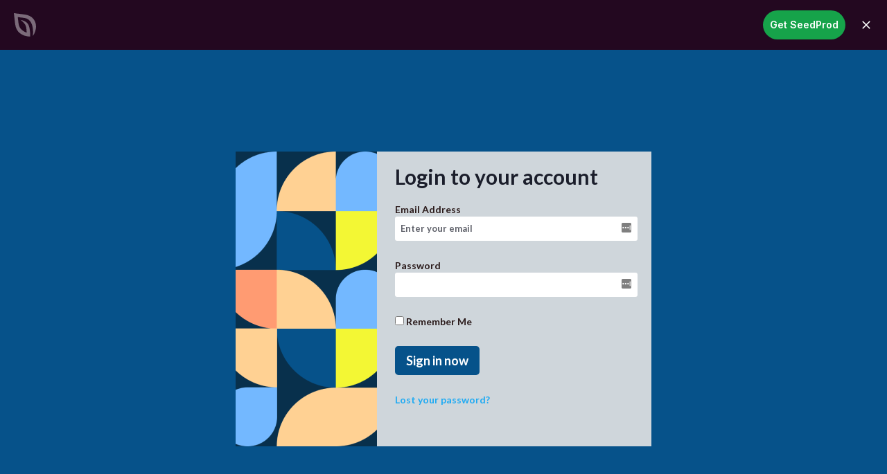

--- FILE ---
content_type: text/html; charset=UTF-8
request_url: https://www.seedprod.com/templates-preview/?template_id=2766
body_size: 24328
content:
<!DOCTYPE html>
<html dir="ltr" lang="en-US" prefix="og: https://ogp.me/ns#">
<head>
	<meta charset="UTF-8">
	
	
	<title>Templates Preview - SeedProd</title>

		<!-- All in One SEO Pro 4.9.3 - aioseo.com -->
	<meta name="robots" content="max-image-preview:large" />
	<link rel="canonical" href="https://www.seedprod.com/templates-preview/" />
	<meta name="generator" content="All in One SEO Pro (AIOSEO) 4.9.3" />
		<meta property="og:locale" content="en_US" />
		<meta property="og:site_name" content="SeedProd" />
		<meta property="og:type" content="article" />
		<meta property="og:title" content="Templates Preview - SeedProd" />
		<meta property="og:url" content="https://www.seedprod.com/templates-preview/" />
		<meta property="og:image" content="https://www.seedprod.com/wp-content/uploads/2020/10/fb-share.png" />
		<meta property="og:image:secure_url" content="https://www.seedprod.com/wp-content/uploads/2020/10/fb-share.png" />
		<meta property="og:image:width" content="1200" />
		<meta property="og:image:height" content="630" />
		<meta property="article:published_time" content="2021-06-01T14:10:00+00:00" />
		<meta property="article:modified_time" content="2021-06-01T14:10:00+00:00" />
		<meta property="article:publisher" content="https://www.facebook.com/seedprodwp/" />
		<meta name="twitter:card" content="summary" />
		<meta name="twitter:site" content="@seedprod" />
		<meta name="twitter:title" content="Templates Preview - SeedProd" />
		<meta name="twitter:creator" content="@johnturner" />
		<meta name="twitter:image" content="https://www.seedprod.com/wp-content/uploads/2020/10/fb-share.png" />
		<meta name="twitter:label1" content="Written by" />
		<meta name="twitter:data1" content="John Turner" />
		<script type="application/ld+json" class="aioseo-schema">
			{"@context":"https:\/\/schema.org","@graph":[{"@type":"BreadcrumbList","@id":"https:\/\/www.seedprod.com\/templates-preview\/#breadcrumblist","itemListElement":[{"@type":"ListItem","@id":"https:\/\/www.seedprod.com#listItem","position":1,"name":"Home","item":"https:\/\/www.seedprod.com","nextItem":{"@type":"ListItem","@id":"https:\/\/www.seedprod.com\/templates-preview\/#listItem","name":"Templates Preview"}},{"@type":"ListItem","@id":"https:\/\/www.seedprod.com\/templates-preview\/#listItem","position":2,"name":"Templates Preview","previousItem":{"@type":"ListItem","@id":"https:\/\/www.seedprod.com#listItem","name":"Home"}}]},{"@type":"Organization","@id":"https:\/\/www.seedprod.com\/#organization","name":"SeedProd","description":"WordPress Coming Soon Page and Maintenance Mode Plugin","url":"https:\/\/www.seedprod.com\/","logo":{"@type":"ImageObject","url":"https:\/\/www.seedprod.com\/wp-content\/uploads\/2022\/01\/seedprod-logo.svg","@id":"https:\/\/www.seedprod.com\/templates-preview\/#organizationLogo","width":168,"height":32},"image":{"@id":"https:\/\/www.seedprod.com\/templates-preview\/#organizationLogo"},"sameAs":["https:\/\/www.facebook.com\/seedprodwp\/","https:\/\/twitter.com\/seedprod","https:\/\/www.youtube.com\/c\/Seedprod"]},{"@type":"WebPage","@id":"https:\/\/www.seedprod.com\/templates-preview\/#webpage","url":"https:\/\/www.seedprod.com\/templates-preview\/","name":"Templates Preview - SeedProd","inLanguage":"en-US","isPartOf":{"@id":"https:\/\/www.seedprod.com\/#website"},"breadcrumb":{"@id":"https:\/\/www.seedprod.com\/templates-preview\/#breadcrumblist"},"datePublished":"2021-06-01T10:10:00-04:00","dateModified":"2021-06-01T10:10:00-04:00","reviewedBy":{"@type":"Person","@id":"https:\/\/www.seedprod.com\/author\/johnt\/#author","url":"https:\/\/www.seedprod.com\/author\/johnt\/","name":"Turner John","image":{"@type":"ImageObject","url":"https:\/\/www.seedprod.com\/wp-content\/uploads\/2024\/01\/WofpncbV_400x400.jpg"},"sameAs":["https:\/\/twitter.com\/johnturner","https:\/\/www.linkedin.com\/in\/johndturner1\/"],"description":"John Turner, an esteemed entrepreneur and software developer, co-founded SeedProd, renowned for its innovative Theme Builder, Landing Page Builder, Coming Soon Page, and Maintenance Mode plugins. With his vision and expertise, John spearheaded the development of the most widely-used coming soon and maintenance mode plugin in the market, reflecting his profound influence in the digital landscape. Boasting an impressive career spanning over two decades, John's contributions to the tech industry are marked by his exceptional business acumen and development skills. His creations have garnered widespread acclaim, with his plugins achieving over 25 million downloads, a testament to their impact and popularity. John's academic background is equally impressive. He is an alumnus of Auburn University, where he graduated in 1999 with a Bachelor of Science in Business Administration, specializing in Management Information Systems. Since 2000, he has been at the forefront of internet business, demonstrating a remarkable entrepreneurial spirit. John's skill set is as diverse as it is deep, encompassing marketing, copywriting, design, coding, and management. This multidisciplinary expertise has not only fueled his success but also enabled him to make significant contributions to the evolving digital world.","jobTitle":"Co-Founder","alumniOf":[{"@type":"EducationalOrganization","name":"Auburn University","sameAs":"https:\/\/www.auburn.edu\/"}],"knowsAbout":[{"@type":"Thing","name":"WordPress"},{"@type":"Thing","name":"SEO"}]}},{"@type":"WebSite","@id":"https:\/\/www.seedprod.com\/#website","url":"https:\/\/www.seedprod.com\/","name":"SeedProd","description":"WordPress Coming Soon Page and Maintenance Mode Plugin","inLanguage":"en-US","publisher":{"@id":"https:\/\/www.seedprod.com\/#organization"}}]}
		</script>
		<!-- All in One SEO Pro -->

<link rel='dns-prefetch' href='//fonts.googleapis.com' />
<link rel="alternate" type="application/rss+xml" title="SeedProd &raquo; Feed" href="https://www.seedprod.com/feed/" />
<link rel="alternate" type="application/rss+xml" title="SeedProd &raquo; Comments Feed" href="https://www.seedprod.com/comments/feed/" />
<link rel="alternate" title="oEmbed (JSON)" type="application/json+oembed" href="https://www.seedprod.com/wp-json/oembed/1.0/embed?url=https%3A%2F%2Fwww.seedprod.com%2Ftemplates-preview%2F" />
<link rel="alternate" title="oEmbed (XML)" type="text/xml+oembed" href="https://www.seedprod.com/wp-json/oembed/1.0/embed?url=https%3A%2F%2Fwww.seedprod.com%2Ftemplates-preview%2F&#038;format=xml" />
		<!-- This site uses the Google Analytics by MonsterInsights plugin v9.11.1 - Using Analytics tracking - https://www.monsterinsights.com/ -->
							<script src="//www.googletagmanager.com/gtag/js?id=G-1WBGLB6TCD"  data-cfasync="false" data-wpfc-render="false" async></script>
			<script data-cfasync="false" data-wpfc-render="false">
				var mi_version = '9.11.1';
				var mi_track_user = true;
				var mi_no_track_reason = '';
								var MonsterInsightsDefaultLocations = {"page_location":"https:\/\/www.seedprod.com\/templates-preview\/?template_id=2766"};
								if ( typeof MonsterInsightsPrivacyGuardFilter === 'function' ) {
					var MonsterInsightsLocations = (typeof MonsterInsightsExcludeQuery === 'object') ? MonsterInsightsPrivacyGuardFilter( MonsterInsightsExcludeQuery ) : MonsterInsightsPrivacyGuardFilter( MonsterInsightsDefaultLocations );
				} else {
					var MonsterInsightsLocations = (typeof MonsterInsightsExcludeQuery === 'object') ? MonsterInsightsExcludeQuery : MonsterInsightsDefaultLocations;
				}

								var disableStrs = [
										'ga-disable-G-1WBGLB6TCD',
									];

				/* Function to detect opted out users */
				function __gtagTrackerIsOptedOut() {
					for (var index = 0; index < disableStrs.length; index++) {
						if (document.cookie.indexOf(disableStrs[index] + '=true') > -1) {
							return true;
						}
					}

					return false;
				}

				/* Disable tracking if the opt-out cookie exists. */
				if (__gtagTrackerIsOptedOut()) {
					for (var index = 0; index < disableStrs.length; index++) {
						window[disableStrs[index]] = true;
					}
				}

				/* Opt-out function */
				function __gtagTrackerOptout() {
					for (var index = 0; index < disableStrs.length; index++) {
						document.cookie = disableStrs[index] + '=true; expires=Thu, 31 Dec 2099 23:59:59 UTC; path=/';
						window[disableStrs[index]] = true;
					}
				}

				if ('undefined' === typeof gaOptout) {
					function gaOptout() {
						__gtagTrackerOptout();
					}
				}
								window.dataLayer = window.dataLayer || [];

				window.MonsterInsightsDualTracker = {
					helpers: {},
					trackers: {},
				};
				if (mi_track_user) {
					function __gtagDataLayer() {
						dataLayer.push(arguments);
					}

					function __gtagTracker(type, name, parameters) {
						if (!parameters) {
							parameters = {};
						}

						if (parameters.send_to) {
							__gtagDataLayer.apply(null, arguments);
							return;
						}

						if (type === 'event') {
														parameters.send_to = monsterinsights_frontend.v4_id;
							var hookName = name;
							if (typeof parameters['event_category'] !== 'undefined') {
								hookName = parameters['event_category'] + ':' + name;
							}

							if (typeof MonsterInsightsDualTracker.trackers[hookName] !== 'undefined') {
								MonsterInsightsDualTracker.trackers[hookName](parameters);
							} else {
								__gtagDataLayer('event', name, parameters);
							}
							
						} else {
							__gtagDataLayer.apply(null, arguments);
						}
					}

					__gtagTracker('js', new Date());
					__gtagTracker('set', {
						'developer_id.dZGIzZG': true,
											});
					if ( MonsterInsightsLocations.page_location ) {
						__gtagTracker('set', MonsterInsightsLocations);
					}
										__gtagTracker('config', 'G-1WBGLB6TCD', {"forceSSL":"true","post_type":"page"} );
										window.gtag = __gtagTracker;										(function () {
						/* https://developers.google.com/analytics/devguides/collection/analyticsjs/ */
						/* ga and __gaTracker compatibility shim. */
						var noopfn = function () {
							return null;
						};
						var newtracker = function () {
							return new Tracker();
						};
						var Tracker = function () {
							return null;
						};
						var p = Tracker.prototype;
						p.get = noopfn;
						p.set = noopfn;
						p.send = function () {
							var args = Array.prototype.slice.call(arguments);
							args.unshift('send');
							__gaTracker.apply(null, args);
						};
						var __gaTracker = function () {
							var len = arguments.length;
							if (len === 0) {
								return;
							}
							var f = arguments[len - 1];
							if (typeof f !== 'object' || f === null || typeof f.hitCallback !== 'function') {
								if ('send' === arguments[0]) {
									var hitConverted, hitObject = false, action;
									if ('event' === arguments[1]) {
										if ('undefined' !== typeof arguments[3]) {
											hitObject = {
												'eventAction': arguments[3],
												'eventCategory': arguments[2],
												'eventLabel': arguments[4],
												'value': arguments[5] ? arguments[5] : 1,
											}
										}
									}
									if ('pageview' === arguments[1]) {
										if ('undefined' !== typeof arguments[2]) {
											hitObject = {
												'eventAction': 'page_view',
												'page_path': arguments[2],
											}
										}
									}
									if (typeof arguments[2] === 'object') {
										hitObject = arguments[2];
									}
									if (typeof arguments[5] === 'object') {
										Object.assign(hitObject, arguments[5]);
									}
									if ('undefined' !== typeof arguments[1].hitType) {
										hitObject = arguments[1];
										if ('pageview' === hitObject.hitType) {
											hitObject.eventAction = 'page_view';
										}
									}
									if (hitObject) {
										action = 'timing' === arguments[1].hitType ? 'timing_complete' : hitObject.eventAction;
										hitConverted = mapArgs(hitObject);
										__gtagTracker('event', action, hitConverted);
									}
								}
								return;
							}

							function mapArgs(args) {
								var arg, hit = {};
								var gaMap = {
									'eventCategory': 'event_category',
									'eventAction': 'event_action',
									'eventLabel': 'event_label',
									'eventValue': 'event_value',
									'nonInteraction': 'non_interaction',
									'timingCategory': 'event_category',
									'timingVar': 'name',
									'timingValue': 'value',
									'timingLabel': 'event_label',
									'page': 'page_path',
									'location': 'page_location',
									'title': 'page_title',
									'referrer' : 'page_referrer',
								};
								for (arg in args) {
																		if (!(!args.hasOwnProperty(arg) || !gaMap.hasOwnProperty(arg))) {
										hit[gaMap[arg]] = args[arg];
									} else {
										hit[arg] = args[arg];
									}
								}
								return hit;
							}

							try {
								f.hitCallback();
							} catch (ex) {
							}
						};
						__gaTracker.create = newtracker;
						__gaTracker.getByName = newtracker;
						__gaTracker.getAll = function () {
							return [];
						};
						__gaTracker.remove = noopfn;
						__gaTracker.loaded = true;
						window['__gaTracker'] = __gaTracker;
					})();
									} else {
										console.log("");
					(function () {
						function __gtagTracker() {
							return null;
						}

						window['__gtagTracker'] = __gtagTracker;
						window['gtag'] = __gtagTracker;
					})();
									}
			</script>
							<!-- / Google Analytics by MonsterInsights -->
			<script data-cfasync="false" data-wpfc-render="false">
		if (window.hasOwnProperty('MonsterInsightsDualTracker')){
			window.MonsterInsightsDualTracker.trackers['form:impression'] = function (parameters) {
				__gtagDataLayer('event', 'form_impression', {
					form_id: parameters.event_label,
					content_type: 'form',
					non_interaction: true,
					send_to: parameters.send_to,
				});
			};

			window.MonsterInsightsDualTracker.trackers['form:conversion'] = function (parameters) {
				__gtagDataLayer('event', 'generate_lead', {
					form_id: parameters.event_label,
					send_to: parameters.send_to,
				});
			};
		}
	</script>
	<style id='wp-img-auto-sizes-contain-inline-css'>
img:is([sizes=auto i],[sizes^="auto," i]){contain-intrinsic-size:3000px 1500px}
/*# sourceURL=wp-img-auto-sizes-contain-inline-css */
</style>
<style id='wp-emoji-styles-inline-css'>

	img.wp-smiley, img.emoji {
		display: inline !important;
		border: none !important;
		box-shadow: none !important;
		height: 1em !important;
		width: 1em !important;
		margin: 0 0.07em !important;
		vertical-align: -0.1em !important;
		background: none !important;
		padding: 0 !important;
	}
/*# sourceURL=wp-emoji-styles-inline-css */
</style>
<link rel='stylesheet' id='wp-block-library-css' href='https://www.seedprod.com/wp-includes/css/dist/block-library/style.min.css?ver=6.9' media='all' />
<link rel='stylesheet' id='aioseo/css/src/vue/standalone/blocks/table-of-contents/global.scss-css' href='https://www.seedprod.com/wp-content/plugins/all-in-one-seo-pack-pro/dist/Pro/assets/css/table-of-contents/global.e90f6d47.css?ver=4.9.3' media='all' />
<link rel='stylesheet' id='aioseo/css/src/vue/standalone/blocks/pro/recipe/global.scss-css' href='https://www.seedprod.com/wp-content/plugins/all-in-one-seo-pack-pro/dist/Pro/assets/css/recipe/global.67a3275f.css?ver=4.9.3' media='all' />
<link rel='stylesheet' id='aioseo/css/src/vue/standalone/blocks/pro/product/global.scss-css' href='https://www.seedprod.com/wp-content/plugins/all-in-one-seo-pack-pro/dist/Pro/assets/css/product/global.61066cfb.css?ver=4.9.3' media='all' />
<link rel='stylesheet' id='aioseo-eeat/css/src/vue/standalone/blocks/author-bio/global.scss-css' href='https://www.seedprod.com/wp-content/plugins/aioseo-eeat/dist/Pro/assets/css/author-bio/global.lvru5eV8.css?ver=1.2.9' media='all' />
<link rel='stylesheet' id='aioseo-eeat/css/src/vue/standalone/blocks/author-tooltip/global.scss-css' href='https://www.seedprod.com/wp-content/plugins/aioseo-eeat/dist/Pro/assets/css/author-tooltip/global.BEv34Lr4.css?ver=1.2.9' media='all' />
<link rel='stylesheet' id='aioseo-eeat/css/src/vue/standalone/blocks/reviewer-tooltip/global.scss-css' href='https://www.seedprod.com/wp-content/plugins/aioseo-eeat/dist/Pro/assets/css/reviewer-tooltip/global.Cz6Z5e1C.css?ver=1.2.9' media='all' />
<link rel='stylesheet' id='wp-components-css' href='https://www.seedprod.com/wp-includes/css/dist/components/style.min.css?ver=6.9' media='all' />
<link rel='stylesheet' id='wp-preferences-css' href='https://www.seedprod.com/wp-includes/css/dist/preferences/style.min.css?ver=6.9' media='all' />
<link rel='stylesheet' id='wp-block-editor-css' href='https://www.seedprod.com/wp-includes/css/dist/block-editor/style.min.css?ver=6.9' media='all' />
<link rel='stylesheet' id='wp-reusable-blocks-css' href='https://www.seedprod.com/wp-includes/css/dist/reusable-blocks/style.min.css?ver=6.9' media='all' />
<link rel='stylesheet' id='wp-patterns-css' href='https://www.seedprod.com/wp-includes/css/dist/patterns/style.min.css?ver=6.9' media='all' />
<link rel='stylesheet' id='wp-editor-css' href='https://www.seedprod.com/wp-includes/css/dist/editor/style.min.css?ver=6.9' media='all' />
<link rel='stylesheet' id='ht-blocks-modules-styles-css' href='https://www.seedprod.com/wp-content/plugins/heroic-blocks/dist/css/ht-blocks-modules-styles.css?ver=1731004176' media='all' />
<link rel='stylesheet' id='ht_toc-style-css-css' href='https://www.seedprod.com/wp-content/plugins/heroic-table-of-contents/dist/blocks.style.build.css?ver=1768320731' media='all' />
<link rel='stylesheet' id='google-fonts-css' href='https://fonts.googleapis.com/css2?family=IBM+Plex+Serif:wght@400;500;700&#038;family=Inter:wght@400;600&#038;display=swap' media='all' />
<link rel='stylesheet' id='seedprod-seedprod-stylet-css-css' href='https://www.seedprod.com/wp-content/plugins/sp-mods/style.css?ver=1.0' media='all' />
<link rel='stylesheet' id='seedprod-style-css' href='https://www.seedprod.com/wp-content/plugins/seedprod-coming-soon-pro-5/public/css/tailwind.min.css?ver=6.19.7' media='all' />
<link rel='stylesheet' id='seedprod-font-awesome-css' href='https://www.seedprod.com/wp-content/plugins/seedprod-coming-soon-pro-5/public/fontawesome/css/all.min.css?ver=6.19.7' media='all' />
<link rel='stylesheet' id='seedprod-css-global-css' href='https://www.seedprod.com/wp-content/uploads/seedprod-css/style-global.css?ver=1689838767' media='all' />
<link rel='stylesheet' id='seedprod-css-18438-css' href='https://www.seedprod.com/wp-content/uploads/seedprod-css/style-18438.css?ver=1689838787' media='all' />
<link rel='stylesheet' id='seedprod-css-18470-css' href='https://www.seedprod.com/wp-content/uploads/seedprod-css/style-18470.css?ver=1689838992' media='all' />
<link rel='stylesheet' id='seedprod-css-18439-css' href='https://www.seedprod.com/wp-content/uploads/seedprod-css/style-18439.css?ver=1714664872' media='all' />
<link rel='stylesheet' id='seedprod-google-fonts-18436-css' href='https://fonts.googleapis.com/css?family=Inter%3A400&#038;display=swap&#038;ver=6.19.7' media='all' />
<link rel='stylesheet' id='weglot-css-css' href='https://www.seedprod.com/wp-content/plugins/weglot/dist/css/front-css.css?ver=5.2' media='all' />
<link rel='stylesheet' id='new-flag-css-css' href='https://www.seedprod.com/wp-content/plugins/weglot/dist/css/new-flags.css?ver=5.2' media='all' />
<script src="https://www.seedprod.com/wp-content/plugins/google-analytics-premium/assets/js/frontend-gtag.min.js?ver=9.11.1" id="monsterinsights-frontend-script-js" async data-wp-strategy="async"></script>
<script data-cfasync="false" data-wpfc-render="false" id='monsterinsights-frontend-script-js-extra'>var monsterinsights_frontend = {"js_events_tracking":"true","download_extensions":"doc,pdf,ppt,zip,xls,docx,pptx,xlsx","inbound_paths":"[{\"path\":\"\\\/recommends\\\/\",\"label\":\"Aff\"},{\"path\":\"\\\/go\\\/\",\"label\":\"Affiliate\"}]","home_url":"https:\/\/www.seedprod.com","hash_tracking":"false","v4_id":"G-1WBGLB6TCD"};</script>
<script src="https://www.seedprod.com/wp-includes/js/jquery/jquery.min.js?ver=3.7.1" id="jquery-core-js"></script>
<script src="https://www.seedprod.com/wp-includes/js/jquery/jquery-migrate.min.js?ver=3.4.1" id="jquery-migrate-js"></script>
<script src="https://www.seedprod.com/wp-content/plugins/weglot/dist/front-js.js?ver=5.2" id="wp-weglot-js-js"></script>
<link rel="https://api.w.org/" href="https://www.seedprod.com/wp-json/" /><link rel="alternate" title="JSON" type="application/json" href="https://www.seedprod.com/wp-json/wp/v2/pages/13955" /><link rel="EditURI" type="application/rsd+xml" title="RSD" href="https://www.seedprod.com/xmlrpc.php?rsd" />
<meta name="generator" content="WordPress 6.9" />
<link rel='shortlink' href='https://www.seedprod.com/?p=13955' />
<!-- HKB CSS Variables --><style>:root {--hkb-main-container-width: 1200px;--hkb-link-color: #2358a1;--hkb-link-color-hover: #2861b0;--hkb-header-style-bg: #2358a1;--hkb-header-style-graddir: 180deg;--hkb-header-style-grad1: #f15d32;--hkb-header-style-grad2: #b93008;--hkb-header-text-color: #ffffff;}</style><meta name="generator" content="Heroic Knowledge Base v4.3.3" />

<link rel="alternate" href="https://www.seedprod.com/templates-preview/" hreflang="en"/>
<link rel="alternate" href="https://www.seedprod.com/fr/templates-preview/" hreflang="fr"/>
<link rel="alternate" href="https://www.seedprod.com/es/templates-preview/" hreflang="es"/>
<link rel="alternate" href="https://www.seedprod.com/de/templates-preview/" hreflang="de"/>
<link rel="alternate" href="https://www.seedprod.com/ja/templates-preview/" hreflang="ja"/>
<link rel="alternate" href="https://www.seedprod.com/pt-br/templates-preview/" hreflang="pt-br"/>
<script type="application/json" id="weglot-data">{"website":"https:\/\/seedprod.com","uid":"84d6b0c26d","project_slug":"seedprod","language_from":"en","language_from_custom_flag":null,"language_from_custom_name":null,"excluded_paths":[],"excluded_blocks":[],"custom_settings":{"button_style":{"is_dropdown":true,"with_flags":true,"flag_type":"rectangle_mat","with_name":true,"full_name":true,"custom_css":""},"wp_user_version":"4.3.3","translate_email":false,"translate_search":false,"translate_amp":false,"switchers":[{"templates":{"name":"default","hash":"095ffb8d22f66be52959023fa4eeb71a05f20f73"},"location":[],"style":{"with_flags":true,"flag_type":"rectangle_mat","with_name":true,"full_name":true,"is_dropdown":true}}]},"pending_translation_enabled":false,"curl_ssl_check_enabled":true,"custom_css":null,"languages":[{"language_to":"fr","custom_code":null,"custom_name":null,"custom_local_name":null,"provider":null,"enabled":true,"automatic_translation_enabled":true,"deleted_at":null,"connect_host_destination":null,"custom_flag":null},{"language_to":"es","custom_code":null,"custom_name":null,"custom_local_name":null,"provider":null,"enabled":true,"automatic_translation_enabled":true,"deleted_at":null,"connect_host_destination":null,"custom_flag":null},{"language_to":"de","custom_code":null,"custom_name":null,"custom_local_name":null,"provider":null,"enabled":true,"automatic_translation_enabled":true,"deleted_at":null,"connect_host_destination":null,"custom_flag":null},{"language_to":"ja","custom_code":null,"custom_name":null,"custom_local_name":null,"provider":null,"enabled":true,"automatic_translation_enabled":true,"deleted_at":null,"connect_host_destination":null,"custom_flag":null},{"language_to":"pt-br","custom_code":null,"custom_name":null,"custom_local_name":null,"provider":null,"enabled":true,"automatic_translation_enabled":true,"deleted_at":null,"connect_host_destination":null,"custom_flag":null}],"organization_slug":"w-1fbc85b0ef","current_language":"en","switcher_links":{"en":"https:\/\/www.seedprod.com\/templates-preview\/?template_id=2766","fr":"https:\/\/www.seedprod.com\/fr\/templates-preview\/?template_id=2766","es":"https:\/\/www.seedprod.com\/es\/templates-preview\/?template_id=2766","de":"https:\/\/www.seedprod.com\/de\/templates-preview\/?template_id=2766","ja":"https:\/\/www.seedprod.com\/ja\/templates-preview\/?template_id=2766","pt-br":"https:\/\/www.seedprod.com\/pt-br\/templates-preview\/?template_id=2766"},"original_path":"\/templates-preview\/"}</script>  <script>
  function gtag_report_conversion(url) {
    var callback = function () {
      if (typeof(url) != 'undefined') {
        window.location = url;
      }
    };
    gtag('event', 'conversion', {
      'send_to': 'AW-470801653/QW8ICPCIi90bEPW5v-AB',
      'value': 1.0,
      'currency': 'USD',
      'event_callback': callback
    });
    return false;
  }
  </script>
		<!-- MonsterInsights Form Tracking -->
		<script data-cfasync="false" data-wpfc-render="false">
			function monsterinsights_forms_record_impression(event) {
				monsterinsights_add_bloom_forms_ids();
				var monsterinsights_forms = document.getElementsByTagName("form");
				var monsterinsights_forms_i;
				for (monsterinsights_forms_i = 0; monsterinsights_forms_i < monsterinsights_forms.length; monsterinsights_forms_i++) {
					var monsterinsights_form_id = monsterinsights_forms[monsterinsights_forms_i].getAttribute("id");
					var skip_conversion = false;
					/* Check to see if it's contact form 7 if the id isn't set */
					if (!monsterinsights_form_id) {
						monsterinsights_form_id = monsterinsights_forms[monsterinsights_forms_i].parentElement.getAttribute("id");
						if (monsterinsights_form_id && monsterinsights_form_id.lastIndexOf('wpcf7-f', 0) === 0) {
							/* If so, let's grab that and set it to be the form's ID*/
							var tokens = monsterinsights_form_id.split('-').slice(0, 2);
							var result = tokens.join('-');
							monsterinsights_forms[monsterinsights_forms_i].setAttribute("id", result);/* Now we can do just what we did above */
							monsterinsights_form_id = monsterinsights_forms[monsterinsights_forms_i].getAttribute("id");
						} else {
							monsterinsights_form_id = false;
						}
					}

					/* Check if it's Ninja Forms & id isn't set. */
					if (!monsterinsights_form_id && monsterinsights_forms[monsterinsights_forms_i].parentElement.className.indexOf('nf-form-layout') >= 0) {
						monsterinsights_form_id = monsterinsights_forms[monsterinsights_forms_i].parentElement.parentElement.parentElement.getAttribute('id');
						if (monsterinsights_form_id && 0 === monsterinsights_form_id.lastIndexOf('nf-form-', 0)) {
							/* If so, let's grab that and set it to be the form's ID*/
							tokens = monsterinsights_form_id.split('-').slice(0, 3);
							result = tokens.join('-');
							monsterinsights_forms[monsterinsights_forms_i].setAttribute('id', result);
							/* Now we can do just what we did above */
							monsterinsights_form_id = monsterinsights_forms[monsterinsights_forms_i].getAttribute('id');
							skip_conversion = true;
						}
					}

					if (monsterinsights_form_id && monsterinsights_form_id !== 'commentform' && monsterinsights_form_id !== 'adminbar-search') {
						__gtagTracker('event', 'impression', {
							event_category: 'form',
							event_label: monsterinsights_form_id,
							value: 1,
							non_interaction: true
						});

						/* If a WPForms Form, we can use custom tracking */
						if (monsterinsights_form_id && 0 === monsterinsights_form_id.lastIndexOf('wpforms-form-', 0)) {
							continue;
						}

						/* Formiddable Forms, use custom tracking */
						if (monsterinsights_forms_has_class(monsterinsights_forms[monsterinsights_forms_i], 'frm-show-form')) {
							continue;
						}

						/* If a Gravity Form, we can use custom tracking */
						if (monsterinsights_form_id && 0 === monsterinsights_form_id.lastIndexOf('gform_', 0)) {
							continue;
						}

						/* If Ninja forms, we use custom conversion tracking */
						if (skip_conversion) {
							continue;
						}

						var custom_conversion_mi_forms = false;
						if (custom_conversion_mi_forms) {
							continue;
						}

						if (window.jQuery) {
							(function (form_id) {
								jQuery(document).ready(function () {
									jQuery('#' + form_id).on('submit', monsterinsights_forms_record_conversion);
								});
							})(monsterinsights_form_id);
						} else {
							var __gaFormsTrackerWindow = window;
							if (__gaFormsTrackerWindow.addEventListener) {
								document.getElementById(monsterinsights_form_id).addEventListener("submit", monsterinsights_forms_record_conversion, false);
							} else {
								if (__gaFormsTrackerWindow.attachEvent) {
									document.getElementById(monsterinsights_form_id).attachEvent("onsubmit", monsterinsights_forms_record_conversion);
								}
							}
						}

					} else {
						continue;
					}
				}
			}

			function monsterinsights_forms_has_class(element, className) {
				return (' ' + element.className + ' ').indexOf(' ' + className + ' ') > -1;
			}

			function monsterinsights_forms_record_conversion(event) {
				var monsterinsights_form_conversion_id = event.target.id;
				var monsterinsights_form_action = event.target.getAttribute("miforms-action");
				if (monsterinsights_form_conversion_id && !monsterinsights_form_action) {
					document.getElementById(monsterinsights_form_conversion_id).setAttribute("miforms-action", "submitted");
					__gtagTracker('event', 'conversion', {
						event_category: 'form',
						event_label: monsterinsights_form_conversion_id,
						value: 1,
					});
				}
			}

			/* Attach the events to all clicks in the document after page and GA has loaded */
			function monsterinsights_forms_load() {
				if (typeof (__gtagTracker) !== 'undefined' && __gtagTracker) {
					var __gtagFormsTrackerWindow = window;
					if (__gtagFormsTrackerWindow.addEventListener) {
						__gtagFormsTrackerWindow.addEventListener("load", monsterinsights_forms_record_impression, false);
					} else {
						if (__gtagFormsTrackerWindow.attachEvent) {
							__gtagFormsTrackerWindow.attachEvent("onload", monsterinsights_forms_record_impression);
						}
					}
				} else {
					setTimeout(monsterinsights_forms_load, 200);
				}
			}

			/* Custom Ninja Forms impression tracking */
			if (window.jQuery) {
				jQuery(document).on('nfFormReady', function (e, layoutView) {
					var label = layoutView.el;
					label = label.substring(1, label.length);
					label = label.split('-').slice(0, 3).join('-');
					__gtagTracker('event', 'impression', {
						event_category: 'form',
						event_label: label,
						value: 1,
						non_interaction: true
					});
				});
			}

			/* Custom Bloom Form tracker */
			function monsterinsights_add_bloom_forms_ids() {
				var bloom_forms = document.querySelectorAll('.et_bloom_form_content form');
				if (bloom_forms.length > 0) {
					for (var i = 0; i < bloom_forms.length; i++) {
						if ('' === bloom_forms[i].id) {
							var form_parent_root = monsterinsights_find_parent_with_class(bloom_forms[i], 'et_bloom_optin');
							if (form_parent_root) {
								var classes = form_parent_root.className.split(' ');
								for (var j = 0; j < classes.length; ++j) {
									if (0 === classes[j].indexOf('et_bloom_optin')) {
										bloom_forms[i].id = classes[j];
									}
								}
							}
						}
					}
				}
			}

			function monsterinsights_find_parent_with_class(element, className) {
				if (element.parentNode && '' !== className) {
					if (element.parentNode.className.indexOf(className) >= 0) {
						return element.parentNode;
					} else {
						return monsterinsights_find_parent_with_class(element.parentNode, className);
					}
				}
				return false;
			}

			monsterinsights_forms_load();
		</script>
		<!-- End MonsterInsights Form Tracking -->
		


		<!-- MonsterInsights Media Tracking -->
		<script data-cfasync="false" data-wpfc-render="false">
			var monsterinsights_tracked_video_marks = {};
			var monsterinsights_youtube_percentage_tracking_timeouts = {};

			/* Works for YouTube and Vimeo */
			function monsterinsights_media_get_id_for_iframe( source, service ) {
				var iframeUrlParts = source.split('?');
				var stripedUrl = iframeUrlParts[0].split('/');
				var videoId = stripedUrl[ stripedUrl.length - 1 ];

				return service + '-player-' + videoId;
			}

			function monsterinsights_media_record_video_event( provider, event, label, parameters = {} ) {
				__gtagTracker('event', event, {
					event_category: 'video-' + provider,
					event_label: label,
					non_interaction: event === 'impression',
					...parameters
				});
			}

			function monsterinsights_media_maybe_record_video_progress( provider, label, videoId, videoParameters ) {
				var progressTrackingAllowedMarks = [10,25,50,75];

				if ( typeof monsterinsights_tracked_video_marks[ videoId ] == 'undefined' ) {
					monsterinsights_tracked_video_marks[ videoId ] = [];
				}

				var { video_percent } = videoParameters;

				if ( progressTrackingAllowedMarks.includes( video_percent ) && !monsterinsights_tracked_video_marks[ videoId ].includes( video_percent ) ) {
					monsterinsights_media_record_video_event( provider, 'video_progress', label, videoParameters );

					/* Prevent multiple records for the same percentage */
					monsterinsights_tracked_video_marks[ videoId ].push( video_percent );
				}
			}

			/* --- Vimeo --- */
            var monsterinsights_media_vimeo_plays = {};

            function monsterinsights_setup_vimeo_events_for_iframe(iframe, title, player) {
                var playerId = iframe.getAttribute('id');
                var videoLabel = title || iframe.title || iframe.getAttribute('src');

                if ( !playerId ) {
                    playerId = monsterinsights_media_get_id_for_iframe( iframe.getAttribute('src'), 'vimeo' );
                    iframe.setAttribute( 'id', playerId );
                }

                monsterinsights_media_vimeo_plays[playerId] = 0;

                var videoParameters = {
                    video_provider: 'vimeo',
                    video_title: title,
                    video_url: iframe.getAttribute('src')
                };

                /**
                 * Record Impression
                 **/
                monsterinsights_media_record_video_event( 'vimeo', 'impression', videoLabel, videoParameters );

                /**
                 * Record video start
                 **/
                player.on('play', function(data) {
                    let playerId = this.element.id;
                    if ( monsterinsights_media_vimeo_plays[playerId] === 0 ) {
                        monsterinsights_media_vimeo_plays[playerId]++;

                        videoParameters.video_duration = data.duration;
                        videoParameters.video_current_time = data.seconds;
                        videoParameters.video_percent = 0;

                        monsterinsights_media_record_video_event( 'vimeo', 'video_start', videoLabel, videoParameters );
                    }
                });

                /**
                 * Record video progress
                 **/
                player.on('timeupdate', function(data) {
                    var progress = Math.floor(data.percent * 100);

                    videoParameters.video_duration = data.duration;
                    videoParameters.video_current_time = data.seconds;
                    videoParameters.video_percent = progress;

                    monsterinsights_media_maybe_record_video_progress( 'vimeo', videoLabel, playerId, videoParameters );
                });

                /**
                 * Record video complete
                 **/
                player.on('ended', function(data) {
                    videoParameters.video_duration = data.duration;
                    videoParameters.video_current_time = data.seconds;
                    videoParameters.video_percent = 100;

                    monsterinsights_media_record_video_event( 'vimeo', 'video_complete', videoLabel, videoParameters );
                });
            }

			function monsterinsights_on_vimeo_load() {

				var vimeoIframes = document.querySelectorAll("iframe[src*='vimeo']");

				vimeoIframes.forEach(function( iframe ) {
                    //  Set up the player
					var player = new Vimeo.Player(iframe);

                    //  The getVideoTitle function returns a promise
                    player.getVideoTitle().then(function(title) {
                        /*
                         * Binding the events inside this callback guarantees that we
                         * always have the correct title for the video
                         */
                        monsterinsights_setup_vimeo_events_for_iframe(iframe, title, player)
                    });
				});
			}

			function monsterinsights_media_init_vimeo_events() {
				var vimeoIframes = document.querySelectorAll("iframe[src*='vimeo']");

				if ( vimeoIframes.length ) {

					/* Maybe load Vimeo API */
					if ( window.Vimeo === undefined ) {
						var tag = document.createElement("script");
						tag.src = "https://player.vimeo.com/api/player.js";
						tag.setAttribute("onload", "monsterinsights_on_vimeo_load()");
						document.body.append(tag);
					} else {
						/* Vimeo API already loaded, invoke callback */
						monsterinsights_on_vimeo_load();
					}
				}
			}

			/* --- End Vimeo --- */

			/* --- YouTube --- */
			function monsterinsights_media_on_youtube_load() {
				var monsterinsights_media_youtube_plays = {};

				function __onPlayerReady(event) {
					monsterinsights_media_youtube_plays[event.target.h.id] = 0;

					var videoParameters = {
						video_provider: 'youtube',
						video_title: event.target.videoTitle,
						video_url: event.target.playerInfo.videoUrl
					};
					monsterinsights_media_record_video_event( 'youtube', 'impression', videoParameters.video_title, videoParameters );
				}

				/**
				 * Record progress callback
				 **/
				function __track_youtube_video_progress( player, videoLabel, videoParameters ) {
					var { playerInfo } = player;
					var playerId = player.h.id;

					var duration = playerInfo.duration; /* player.getDuration(); */
					var currentTime = playerInfo.currentTime; /* player.getCurrentTime(); */

					var percentage = (currentTime / duration) * 100;
					var progress = Math.floor(percentage);

					videoParameters.video_duration = duration;
					videoParameters.video_current_time = currentTime;
					videoParameters.video_percent = progress;

					monsterinsights_media_maybe_record_video_progress( 'youtube', videoLabel, playerId, videoParameters );
				}

				function __youtube_on_state_change( event ) {
					var state = event.data;
					var player = event.target;
					var { playerInfo } = player;
					var playerId = player.h.id;

					var videoParameters = {
						video_provider: 'youtube',
						video_title: player.videoTitle,
						video_url: playerInfo.videoUrl
					};

					/**
					 * YouTube's API doesn't offer a progress or timeupdate event.
					 * We have to track progress manually by asking the player for the current time, every X milliseconds, using an
    interval
					 **/

					if ( state === YT.PlayerState.PLAYING) {
						if ( monsterinsights_media_youtube_plays[playerId] === 0 ) {
							monsterinsights_media_youtube_plays[playerId]++;
							/**
							 * Record video start
							 **/
							videoParameters.video_duration = playerInfo.duration;
							videoParameters.video_current_time = playerInfo.currentTime;
							videoParameters.video_percent = 0;

							monsterinsights_media_record_video_event( 'youtube', 'video_start', videoParameters.video_title, videoParameters );
						}

						monsterinsights_youtube_percentage_tracking_timeouts[ playerId ] = setInterval(
							__track_youtube_video_progress,
							500,
							player,
							videoParameters.video_title,
							videoParameters
						);
					} else if ( state === YT.PlayerState.PAUSED ) {
						/* When the video is paused clear the interval */
						clearInterval( monsterinsights_youtube_percentage_tracking_timeouts[ playerId ] );
					} else if ( state === YT.PlayerState.ENDED ) {

						/**
						 * Record video complete
						 **/
						videoParameters.video_duration = playerInfo.duration;
						videoParameters.video_current_time = playerInfo.currentTime;
						videoParameters.video_percent = 100;

						monsterinsights_media_record_video_event( 'youtube', 'video_complete', videoParameters.video_title, videoParameters );
						clearInterval( monsterinsights_youtube_percentage_tracking_timeouts[ playerId ] );
					}
				}

				var youtubeIframes = document.querySelectorAll("iframe[src*='youtube'],iframe[src*='youtu.be']");

				youtubeIframes.forEach(function( iframe ) {
					var playerId = iframe.getAttribute('id');

					if ( !playerId ) {
						playerId = monsterinsights_media_get_id_for_iframe( iframe.getAttribute('src'), 'youtube' );
						iframe.setAttribute( 'id', playerId );
					}

					new YT.Player(playerId, {
						events: {
							onReady: __onPlayerReady,
							onStateChange: __youtube_on_state_change
						}
					});
				});
			}

			function monsterinsights_media_load_youtube_api() {
				if ( window.YT ) {
					return;
				}

				var youtubeIframes = document.querySelectorAll("iframe[src*='youtube'],iframe[src*='youtu.be']");
				if ( 0 === youtubeIframes.length ) {
					return;
				}

				var tag = document.createElement("script");
				tag.src = "https://www.youtube.com/iframe_api";
				var firstScriptTag = document.getElementsByTagName('script')[0];
				firstScriptTag.parentNode.insertBefore(tag, firstScriptTag);
			}

			function monsterinsights_media_init_youtube_events() {
				/* YouTube always looks for a function called onYouTubeIframeAPIReady */
				window.onYouTubeIframeAPIReady = monsterinsights_media_on_youtube_load;
			}
			/* --- End YouTube --- */

			/* --- HTML Videos --- */
			function monsterinsights_media_init_html_video_events() {
				var monsterinsights_media_html_plays = {};
				var videos = document.querySelectorAll('video');
				var videosCount = 0;

				videos.forEach(function( video ) {

					var videoLabel = video.title;

					if ( !videoLabel ) {
						var videoCaptionEl = video.nextElementSibling;

						if ( videoCaptionEl && videoCaptionEl.nodeName.toLowerCase() === 'figcaption' ) {
							videoLabel = videoCaptionEl.textContent;
						} else {
							videoLabel = video.getAttribute('src');
						}
					}

					var videoTitle = videoLabel;

					var playerId = video.getAttribute('id');

					if ( !playerId ) {
						playerId = 'html-player-' + videosCount;
						video.setAttribute('id', playerId);
					}

					monsterinsights_media_html_plays[playerId] = 0

					var videoSrc = video.getAttribute('src')

					if ( ! videoSrc && video.currentSrc ) {
						videoSrc = video.currentSrc;
					}

					var videoParameters = {
						video_provider: 'html',
						video_title: videoTitle ? videoTitle : videoSrc,
						video_url: videoSrc,
					};

					/**
					 * Record Impression
					 **/
					monsterinsights_media_record_video_event( 'html', 'impression', videoLabel, videoParameters );

					/**
					 * Record video start
					 **/
					video.addEventListener('play', function(event) {
						let playerId = event.target.id;
						if ( monsterinsights_media_html_plays[playerId] === 0 ) {
							monsterinsights_media_html_plays[playerId]++;

							videoParameters.video_duration = video.duration;
							videoParameters.video_current_time = video.currentTime;
							videoParameters.video_percent = 0;

							monsterinsights_media_record_video_event( 'html', 'video_start', videoLabel, videoParameters );
						}
					}, false );

					/**
					 * Record video progress
					 **/
					video.addEventListener('timeupdate', function() {
						var percentage = (video.currentTime / video.duration) * 100;
						var progress = Math.floor(percentage);

						videoParameters.video_duration = video.duration;
						videoParameters.video_current_time = video.currentTime;
						videoParameters.video_percent = progress;

						monsterinsights_media_maybe_record_video_progress( 'html', videoLabel, playerId, videoParameters );
					}, false );

					/**
					 * Record video complete
					 **/
					video.addEventListener('ended', function() {
						var percentage = (video.currentTime / video.duration) * 100;
						var progress = Math.floor(percentage);

						videoParameters.video_duration = video.duration;
						videoParameters.video_current_time = video.currentTime;
						videoParameters.video_percent = progress;

						monsterinsights_media_record_video_event( 'html', 'video_complete', videoLabel, videoParameters );
					}, false );

					videosCount++;
				});
			}
			/* --- End HTML Videos --- */

			function monsterinsights_media_init_video_events() {
				/**
				 * HTML Video - Attach events & record impressions
				 */
				monsterinsights_media_init_html_video_events();

				/**
				 * Vimeo - Attach events & record impressions
				 */
				monsterinsights_media_init_vimeo_events();

				monsterinsights_media_load_youtube_api();
			}

			/* Attach events */
			function monsterinsights_media_load() {

				if ( typeof(__gtagTracker) === 'undefined' ) {
					setTimeout(monsterinsights_media_load, 200);
					return;
				}

				if ( document.readyState === "complete" ) { // Need this for cookie plugin.
					monsterinsights_media_init_video_events();
				} else if ( window.addEventListener ) {
					window.addEventListener( "load", monsterinsights_media_init_video_events, false );
				} else if ( window.attachEvent ) {
					window.attachEvent( "onload", monsterinsights_media_init_video_events);
				}

				/**
				 * YouTube - Attach events & record impressions.
				 * We don't need to attach this into page load event
				 * because we already use YT function "onYouTubeIframeAPIReady"
				 * and this will help on using onReady event with the player instantiation.
				 */
				monsterinsights_media_init_youtube_events();
			}

			monsterinsights_media_load();
		</script>
		<!-- End MonsterInsights Media Tracking -->

		
<link rel="icon" href="https://www.seedprod.com/wp-content/uploads/2020/10/cropped-Favicon-32x32.png" sizes="32x32" />
<link rel="icon" href="https://www.seedprod.com/wp-content/uploads/2020/10/cropped-Favicon-192x192.png" sizes="192x192" />
<link rel="apple-touch-icon" href="https://www.seedprod.com/wp-content/uploads/2020/10/cropped-Favicon-180x180.png" />
<meta name="msapplication-TileImage" content="https://www.seedprod.com/wp-content/uploads/2020/10/cropped-Favicon-270x270.png" />
		<style id="wp-custom-css">
			.blog-cta-logged-in, .blog-cta{
	display:none;
}

.wpforms-is-recaptcha{
	padding:0 !important;
}

#wpforms-submit-28916{
	border-radius: 100px !important;
	background-color: #16a34a !important;
}

#docs-optin{
	display:none;
}

.wp-block-button{
	margin-bottom:30px !important;
}

.wp-block-table{
	margin-bottom:20px !important;
}

.has-background {
	padding: 20px !important;
}

.wp-block-aioseo-table-of-contents ul{
	margin-bottom: 0px !important
}

.wp-block-aioseo-table-of-contents{
	margin-bottom: 20px !important
}

.wp-block-aioseo-faq{
	margin-bottom: 20px !important
}

.wp-block-code code {
	margin-bottom: 20px !important
}

.single-post-title-header {
    padding-top: 66px;
    padding-bottom: 3px;
    font-family: 'ibm plex serif',serif!important;
    font-weight: 700;
    font-size: 40px;
    line-height: 48px;
	text-align:center;
}

.seedprod-blog-main .wp-block-hb-accordion .wp-block-hb-accordion__title{
	background: transparent !important;
}

.seedprod-blog-main{
	overflow: visible !important;
}

.aioseo-author-bio-main p{
	margin-bottom: 20px;
}

.hkb-article__content p {
  margin-bottom: 20px !important;
}

.hkb-article__content img{
	margin-top: 20px !important;
	margin-bottom: 20px !important;
}

.aioseo-author-bio-compact, .aioseo-author-bio, .aioseo-author-bio-main{
	border-color:#edebed !important;
}

.speo-btn {
	padding: 15px 40px;
	font-size:22px;
	margin:20px auto;
	font-weight:600;
	border-radius: 100px;
}

p:has(.speo-btn){
	text-align:center;
}


.sg-crop {
    width: 250px; 
    height: 200px; 
    overflow: hidden; 
	   display: block; 
    object-fit: cover; 
    object-position: top;
}

.single-sg .sp-acc-header {
	display:flex;
	justify-content:space-between;
}

.sg-crop-wrapper{
	margin-top:40px;
}

.single-sg .sp-acc-header h3 {
    margin-bottom: 18px;
	margin-top: 18px;
		font-weight: 500;
}

.single-sg .sp-acc-header h3 + p {
	    display: flex;
    justify-content: center;
    align-items: center;
}

.single-sg .sp-flex:has(.sp-acc-header){
	display:block;
}

.single-sg .sp-accordion-wrapper{
	padding:0 !important;
	margin-top: 20px;
}

.single-sg .sp-accordion-wrapper hr{
	border-color: #afafaf !important;
}

.single-sg .sp-postcontent h2{
	margin-top:40px;
	    font-family: 'ibm plex serif';
}

.postid-19480 .weglot-dropdown,.postid-5986 .weglot-dropdown{
	display:none;
}

.hkb-article__content a{
	color: #16a34a;
}

details {
  margin-bottom: 15px;
}

details summary:first-of-type {
	font-weight: bolder;
}

.wpforms-form-page-modern .country-selector.weglot-default{ display:none;}

.wp-block-details{
	margin-left: 20px !important;
	margin-bottom: 20px !important;
	margin-top: 20px !important;
}

.wp-block-details > summary {
  list-style: disclosure-closed !important;
}
.wp-block-details[open] > summary {
  list-style: disclosure-open !important;
}
/* For better browser support */
.wp-block-details > summary::-webkit-details-marker {
  display: block !important;
}

.aioseo-toc-contents ul ul {
    margin-bottom: 0;
}

		</style>
			<meta name="viewport" content="width=device-width, initial-scale=1.0">

</head>
<body class="wp-singular page-template-default page page-id-13955 sp-antialiased theme-seedprod ">

<section id="sp-cgvhiz"    class="sp-el-section  seedprod-site-header-wrapper"><div id="sp-bodumc"    class="sp-el-row sm:sp-flex sp-w-full  sp-m-auto sp-justify-between"><div id="sp-ri084u"    class="sp-el-col  sp-w-full"><div id="sp-qdze2v"    class="sp-el-block sp-shortcode-block-qdze2v seedprod-global-header sp-shortcode-wrapper"><span><div class=""><style>

#seedprod-desktop-menu-hover-help {
    position: absolute;
    z-index: 10;
    width: 610px;
    background: #fff;
    left: -254px;
    padding: 40px;
    display: flex;
    font-weight: 500;
    font-size: 16px;
    line-height: 24px;
    color: #374151;
    top: 60px;
    display: none;
    box-shadow: 0px 4px 4px #F7F2EA;
}

#seedprod-desktop-menu-hover-feature {
    position: absolute;
    z-index: 10;
    width: 1100px;
    background: #fff;
    left: -100px;
    padding: 40px;
    display: flex;
    font-weight: 500;
    font-size: 16px;
    line-height: 24px;
    color: #374151;
    top: 70px;
    display: none;
    box-shadow: 0px 4px 4px #F7F2EA;
}

.help-has-dropdown a {
    display: flex;
    align-items: center;
}

.help-has-dropdown svg {
    margin-left: 10px;
    margin-right: 4px;
}

.help-has-dropdown-2{
    position: relative;
}

.help-has-dropdown-2 a {
    display: flex;
    align-items: center;
}

.help-has-dropdown-2 svg {
    margin-left: 10px;
    margin-right: 4px;
}


.help-has-dropdown-2 #hover-top-arrow {
    position: absolute;
    top: -18px;
    left: 108px;
}

#hover-top-arrow {
    position: absolute;
    top: -18px;
    left: 286px;
}

#seedprod-desktop-menu-hover-feature strong{
    font-weight: 700;
    font-size: 14px;
    line-height: 26px;
    color: #9CA3AF;
    margin-bottom: 16px;
    text-transform: uppercase;
    display: inline-block;

}

#seedprod-desktop-menu-hover-feature a{
    margin-bottom:16px;
}

#seedprod-desktop-menu-hover-feature .dropdown-view-more{
    color: #FE4715;
}

#seedprod-desktop-menu-hover-features-1 {
    display: flex;
    flex-direction: column;
    min-width: 270px;
}

#seedprod-desktop-menu-hover-features-2 {
    border-left: 1px solid #E5E7EB;
    padding-left: 45px;
    padding-right: 45px;
    min-width: 300px;
}

#seedprod-desktop-menu-hover-features-3 {
    border-left: 1px solid #E5E7EB;
    padding-left: 45px;
    display: flex;
    flex-direction: column;
}

#seedprod-desktop-menu-hover-help-1 {
    display: flex;
    flex-direction: column;
    width: 52%;
}

#seedprod-desktop-menu-hover-help-1 a {
    margin-bottom: 16px;
    color: #374151;
}

#seedprod-desktop-menu-hover-help-2 {
    border: 1px solid #E5E7EB;
}

#seedprod-desktop-menu-hover-help-3 {
    display: flex;
    flex-direction: column;
    padding-left: 63px;
}

#seedprod-desktop-menu-hover-help-3 span {
    display: block;
    font-weight: 700;
    font-size: 16px;
    line-height: 24px;
    letter-spacing: 0.96px;
    text-transform: uppercase;
    color: #9CA3AF;
    margin-bottom: 16px;
}


#seedprod-desktop-menu-hover-help-3 a {
    font-weight: 700;
    font-size: 16px;
    line-height: 24px;
    letter-spacing: -0.355556px;
    color: #1F2937;
    margin-bottom: 4px;
    display: flex;
    align-items: center;
}

#seedprod-desktop-menu-hover-help-3 a svg {
    margin-left: 8px;
}

#seedprod-desktop-menu-hover-help-3 p {
    font-weight: 400;
    font-size: 12px;
    line-height: 18px;
    letter-spacing: -0.355556px;
    color: #374151;
}


</style>
<header class="seedprod-site-header" id="seedprod-site-header">
    <div class="seedprod-desktop-menu">
        <div class="seedprod-header-container">
            <div class="seedprod-site-branding">
                <a href="https://www.seedprod.com/">
                    <span class="screen-reader-text">SeedProd</span>
                    <span class="seedprod-header-logo"><img src="https://www.seedprod.com/wp-content/themes/seedprod-v14/images/seedprod-logo-1.svg"></span>
                </a>
            </div>
            <div id="seedprod-desktop-menu-links" style="">
                                <ul>
                    <li style="position:relative" class="help-has-dropdown-2"><a href="/features/">Features <svg width="8" height="5" viewBox="0 0 8 5" fill="none" xmlns="http://www.w3.org/2000/svg">
<path d="M3.47517 4.47539L0.300173 1.30039C0.0668395 1.06706 0.0126725 0.796225 0.137672 0.487891C0.262672 0.179558 0.491839 0.0253906 0.825172 0.0253906H7.17517C7.50851 0.0253906 7.73767 0.179558 7.86267 0.487891C7.98767 0.796225 7.93351 1.06706 7.70017 1.30039L4.52517 4.47539C4.44184 4.55872 4.35851 4.61706 4.27517 4.65039C4.19184 4.68372 4.10017 4.70039 4.00017 4.70039C3.90017 4.70039 3.80851 4.68372 3.72517 4.65039C3.64184 4.61706 3.55851 4.55872 3.47517 4.47539Z" fill="#374151"/>
</svg></a>
 <!-- Features Dropdown -->
 <div id="seedprod-desktop-menu-hover-feature" class="dropdpwn">

<svg id="hover-top-arrow" width="34" height="34" viewBox="0 0 34 34" fill="none" xmlns="http://www.w3.org/2000/svg">
<rect y="16.8271" width="24" height="24" transform="rotate(-44.5175 0 16.8271)" fill="white"/>
</svg>
<div id="seedprod-desktop-menu-hover-features-1">

    <strong>All Features</strong>
    <a href="/wordpress-ai-theme-builder/">AI Theme Builder ✨</a>
    <a href="/wordpress-drag-and-drop-theme-builder/">Theme Builder</a>
    <a href="/wordpress-landing-page-builder/">Landing Page Builder</a>
    <a href="/woocommerce-website-design-for-wordpress/">WooCommerce Templates</a>
    <a href="/coming-soon-page-creator-wordpress/">Coming Soon Page Builder</a>
    <a href="/wordpress-maintenance-mode-page-templates/">Maintenance Mode Templates</a>
    <a href="/wordpress-404-page-templates/">Custom 404 Pages</a>
    <a href="/features/" class="dropdown-view-more">View all &rarr;</a>
</div>

<div id="seedprod-desktop-menu-hover-features-2">

    <strong style="visibility: hidden;">Features</strong>
    <a href="/wordpress-ai-website-builder/">AI Assistant ✨</a>
    <a href="/wordpress-blocks/">Blocks List</a>
    <a href="/squeeze-page-templates/">Squeeze Page Templates</a>
    <a href="/sales-page-templates-wordpress/">Sales Page Templates</a>
    <a href="/webinar-landing-page-templates/">Webinar Landing Pages</a>
    <a href="/video-landing-page-wordpress/">Video Landing Pages</a>
    <a href="/thank-you-page-templates/">Thank You Page</a>

    <!-- <a href="/features/#integrations" class="dropdown-view-more">View all &rarr;</a> -->
</div>

<div id="seedprod-desktop-menu-hover-features-3">

    <strong>What's New?</strong>

        <a href="https://www.seedprod.com/announcement-new-seedprod-dashboard/"> Meet the New SeedProd Dashboard: Built the Way You Work</a><a href="https://www.seedprod.com/announcement-seedprod-ai-redesign/"> New SeedProd AI: From Idea to WordPress Site in 60 Seconds</a><a href="https://www.seedprod.com/announcement-better-image-carousels-industry-themes/"> New in SeedProd: Better Image Carousels + 15 Industry Themes</a>    <a href="/category/release-notes/" class="dropdown-view-more">See all the updates &rarr;</a>
</div>



</div>


</li>
                    <li><a href="/pricing/">Pricing</a></li>
                    <li><a href="/templates/">Templates</a></li>
                    <li><a href="/testimonials/">Testimonials</a></li>  
<!--                     <li><a href="/wordpress-website-design/">Pro Services</a></li>   -->
                    
                </ul>

                <ul>

                    <!-- <li style="position:relative" class="help-has-dropdown"><a href="/knowledge-base/">Help Center

<svg width="8" height="5" viewBox="0 0 8 5" fill="none" xmlns="http://www.w3.org/2000/svg">
<path d="M3.47517 4.47539L0.300173 1.30039C0.0668395 1.06706 0.0126725 0.796225 0.137672 0.487891C0.262672 0.179558 0.491839 0.0253906 0.825172 0.0253906H7.17517C7.50851 0.0253906 7.73767 0.179558 7.86267 0.487891C7.98767 0.796225 7.93351 1.06706 7.70017 1.30039L4.52517 4.47539C4.44184 4.55872 4.35851 4.61706 4.27517 4.65039C4.19184 4.68372 4.10017 4.70039 4.00017 4.70039C3.90017 4.70039 3.80851 4.68372 3.72517 4.65039C3.64184 4.61706 3.55851 4.55872 3.47517 4.47539Z" fill="#374151"/>
</svg>
                    </a>
                    <div id="seedprod-desktop-menu-hover-help" class="dropdpwn">
                    <svg id="hover-top-arrow" width="34" height="34" viewBox="0 0 34 34" fill="none" xmlns="http://www.w3.org/2000/svg">
<rect y="16.8271" width="24" height="24" transform="rotate(-44.5175 0 16.8271)" fill="white"/>
</svg>

                            <div id="seedprod-desktop-menu-hover-help-1">
                                <a href="/knowledge-base-article-categories/quick-start/">Getting Started</a>
                                <a href="/knowledge-base/">User Guide</a>
                                <a href="/knowledge-base-article-categories/troubleshooting/">FAQs</a>
                                <a href="/knowledge-base/changelog/">Changelog</a>
                            </div>
                            <div id="seedprod-desktop-menu-hover-help-2">
                            </div>
                            <div id="seedprod-desktop-menu-hover-help-3">
                                <span>Contact Us</span>
                                <a href="/my-account/support/">I have a technical question
                                <svg width="14" height="12" viewBox="0 0 14 12" fill="none" xmlns="http://www.w3.org/2000/svg">
<path d="M1 5.99984H12.6667" stroke="#FE4715" stroke-width="1.7" stroke-linecap="round" stroke-linejoin="round"/>
<path d="M8 1.33325L12.6667 5.99992L8 10.6666" stroke="#FE4715" stroke-width="1.7" stroke-linecap="round" stroke-linejoin="round"/>
</svg>

                                </a>
                                <p style="margin-bottom:28px">If you’re already a customer, the fastest way to get help is through our support ticketing system.</p>
                                <a href="/contact/?form=1" >I have a basic question
                                <svg width="14" height="12" viewBox="0 0 14 12" fill="none" xmlns="http://www.w3.org/2000/svg">
<path d="M1 5.99984H12.6667" stroke="#FE4715" stroke-width="1.7" stroke-linecap="round" stroke-linejoin="round"/>
<path d="M8 1.33325L12.6667 5.99992L8 10.6666" stroke="#FE4715" stroke-width="1.7" stroke-linecap="round" stroke-linejoin="round"/>
</svg>

                                </a>
                                <p>Have a pre-sales question or general question about how our site / service works?</p>
                            </div>
                        </div>
                    </li> -->
                    
                                        <li><a href="https://app.seedprod.com/login">Login</a></li>
                                        <li id="seedprod-desktop-menu-cta">
                                        <a href="/pricing/">Get SeedProd Now<svg style="margin-left:8px" width="18" height="14" viewBox="0 0 18 14" fill="none" xmlns="http://www.w3.org/2000/svg">
<path d="M1 7H17M17 7L11 1M17 7L11 13" stroke="white" stroke-width="2" stroke-linecap="round" stroke-linejoin="round"/>
</svg>
</a></li>
                </ul>
                            </div>
        </div>
    </div>

    <div class="seedprod-mobile-menu">
        <div class="seedprod-mobile-menu-top">
            <div class="seedprod-site-branding">
                <a href="https://www.seedprod.com/">
                    <span class="screen-reader-text">SeedProd</span>
                    <span class="seedprod-header-logo"><img src="https://www.seedprod.com/wp-content/themes/seedprod-v14/images/seedprod-logo-1.svg"></span>
                </a>
            </div>
            <button id="seedprod-menu-open" onclick="show_hide_mobile_menu(event)">
            <img src="https://www.seedprod.com/wp-content/themes/seedprod-v14/images/mobile-menu-open.svg"/>
                <span class="screen-reader-text">open</span>
            </button>
            <button id="seedprod-menu-close" onclick="show_hide_mobile_menu(event)">
            <img src="https://www.seedprod.com/wp-content/themes/seedprod-v14/images/mobile-menu-close.svg"/>
                <span class="screen-reader-text">close</span>
            </button>
        </div>
        <div id="seedprod-mobile-menu-navigation">
            <div id="seedprod-mobile-menu-cta" style="display:none">
                <div id="seedprod-mobile-menu-cta-header">Drag & Drop WordPress Website Builder</div>
                <a href="/pricing/">Get SeedProd Now<svg width="18" height="18" viewBox="0 0 18 18" fill="none" xmlns="http://www.w3.org/2000/svg">
<path d="M9.57013 12.8454C9.4638 12.739 9.41064 12.612 9.41064 12.4644C9.41064 12.3167 9.45789 12.1956 9.55241 12.1011L12.1575 9.49599H3.36758C3.214 9.49599 3.08699 9.44578 2.98657 9.34536C2.88615 9.24494 2.83594 9.11793 2.83594 8.96434C2.83594 8.81076 2.88615 8.68375 2.98657 8.58333C3.08699 8.48291 3.214 8.4327 3.36758 8.4327H12.1575L9.53469 5.80991C9.42836 5.70358 9.37815 5.57953 9.38405 5.43775C9.38996 5.29598 9.44608 5.17193 9.55241 5.0656C9.65874 4.97109 9.78574 4.92383 9.93342 4.92383C10.0811 4.92383 10.2022 4.97109 10.2967 5.0656L13.8233 8.59219C13.8824 8.65126 13.9237 8.71034 13.9474 8.76941C13.971 8.82848 13.9828 8.89346 13.9828 8.96434C13.9828 9.03523 13.971 9.10021 13.9474 9.15928C13.9237 9.21835 13.8824 9.27743 13.8233 9.3365L10.3144 12.8454C10.2081 12.9517 10.0841 13.0049 9.94228 13.0049C9.80051 13.0049 9.67646 12.9517 9.57013 12.8454Z" fill="white"/>
</svg>
</a>
            </div>

            <div id="seedprod-mobile-menu-links">
                <ul>
                    <li><a href="/features/">Features</a></li>
                    <li><a href="/pricing/">Pricing</a></li>
                    <li><a href="/templates/">Templates</a></li>
                    <li><a href="/testimonials/">Testimonials</a></li>
<!--                     <li><a href="/wordpress-website-design/">Custom WordPress Website</a></li>   -->
                    <!-- <li><a href="/knowledge-base/">Help Center</a></li> -->
                                        <li><a href="https://app.seedprod.com/login">Login</a></li>
                                    </ul>
            </div>
        </div>
    </div>
</header>

<script>
jQuery(document).ready(function($) {
  $('.help-has-dropdown').mouseenter(function() {
    $('#seedprod-desktop-menu-hover-help').css('display', 'flex');
    $('#seedprod-desktop-menu-hover-feature').hide();
  });
  $('#seedprod-desktop-menu-hover-help').mouseleave(function() {
    $('#seedprod-desktop-menu-hover-help').hide();
  });
  $('body').click(function() {
    $('#seedprod-desktop-menu-hover-help').hide();
  });

  $('.help-has-dropdown-2').mouseenter(function() {
    $('#seedprod-desktop-menu-hover-feature').css('display', 'flex');
    $('#seedprod-desktop-menu-hover-help').hide();
  });
  $('#seedprod-desktop-menu-hover-feature').mouseleave(function() {
    $('#seedprod-desktop-menu-hover-feature').hide();
  });
  $('body').click(function() {
   $('#seedprod-desktop-menu-hover-feature').hide();
  });
});
</script>
</div></span></div></div></div></section><section id="sp-jltibl"    class="sp-el-section"><div id="sp-is6g24"    class="sp-el-row sm:sp-flex sp-w-full  sp-m-auto sp-justify-between"><div id="sp-uvhluz"    class="sp-el-col  sp-w-full"><div class="sp-col-shape sp-col-top" id="sp-v7heb8m8kb"><div></div></div><div class="sp-col-shape sp-col-bottom" id="sp-x3fovb9oo3"><div></div></div><div id="sp-w40fmd"    class="sp-el-block sp-shortcode-block-w40fmd sp-shortcode-wrapper"><span><div class=""><style>
.preview-wrapper{
    position: fixed;
    top:0;
    left: 0;
    bottom: 0;
    right: 0;
    z-index: 9999999999;

}

.preview-bg{
    position: absolute;
    background: #7b6b7a;
    top:0;
    left: 0;
    bottom: 0;
    right: 0;
    opacity: 0.75;
}

.preview-actions{
    position: fixed;
    top:0;
    left: 0;
    bottom: 0;
    right: 0;
    z-index: 40;
    background: #230820;
    color: #fff;
    height:72px;
    display: flex;
    align-items: center;
    justify-content: between; 
    padding:10px 20px;

}

.preview-container{
    overflow-y: scroll;
    height:100%;
    margin-top: 72px;
}

.preview-container-iframe{
    position:relative;
    height:100%;
    width: 100%;
    margin-bottom: 72px;
}

.preview-logo{
    display: flex;
    align-items: center;
    width: 50%;
}

.preview-cta{
    display: flex;
    align-items: center;
    justify-content: flex-end;
    width: 50%;
}

.preview-cta-button{
    display: inline-block;
    background: #16A34A;
    padding: 10px;
    border-radius: 100px;
    color: #fff;
    font-size: 14px;
    font-weight: 600;
}

.preview-cta-button:hover{
    color: #fff;
    text-decoration: none;

}

.preview-close{
    color: #fff !important;
    text-decoration: none;
    padding-left:20px
}

.preview-close svg {
  fill: currentColor;
  width: 20px;
  height: 20px;
}
</style>


<div class="preview-wrapper">
      <div class="preview-bg"></div>
      <div class="preview-actions">
        <div class="preview-logo">
          <svg
            width="32"
            height="34"
            viewBox="0 0 32 34"
            fill="none"
            xmlns="http://www.w3.org/2000/svg"
          >
            <path
              fill-rule="evenodd"
              clip-rule="evenodd"
              d="M0 0C0 0 0.74666 0.0506396 16.0822 2.054C31.4178 4.05737 36.7255 19.603 27.3358 33.1707C28.7883 21.0478 26.13 8.47161 15.4523 7.00138C4.77453 5.53114 5.70455 5.75641 5.70455 5.75641C5.70455 5.75641 5.88147 8.42652 6.8834 15.6043C7.88534 22.7821 13.4921 26.3022 18.3988 28.1143C18.3988 28.1143 18.6866 19.714 15.949 16.0165C13.2114 12.3191 9.80548 9.86362 9.80548 9.86362C9.80548 9.86362 17.8094 10.8232 20.8313 16.4032C23.8532 21.9832 23.5588 33.7778 23.5588 33.7778L20.2989 33.6092C11.5273 32.556 3.33239 27.2759 1.939 16.198C0.545613 5.1201 0 0 0 0Z"
              fill="#7B6B7A"
            />
          </svg>

        </div>
        <div class="preview-cta">
          <a href="/pricing/"
           
            class="preview-cta-button"
          >Get SeedProd</a>
                    <a class="preview-close" href="#" onclick="window.history.back(); return false;">
            <svg
              xmlns="http://www.w3.org/2000/svg"
              viewBox="0 0 24 24"
              class="fill-current w-6 h-6"
            >
              <path d="M0 0h24v24H0V0z" fill="none" />
              <path
                d="M19 6.41L17.59 5 12 10.59 6.41 5 5 6.41 10.59 12 5 17.59 6.41 19 12 13.41 17.59 19 19 17.59 13.41 12 19 6.41z"
              />
            </svg>
          </a>
                            </div>
      </div>
      <div class="preview-container">
                <iframe
		class="preview-container-iframe"
          src="https://assets.seedprod.com/preview-2766.html"
        ></iframe>
        
        
      </div>
    </div>


</div></span></div></div></div></section><section id="sp-uescfb"      class="sp-el-section  seedprod-site-footer-wrapper"><div id="sp-oj5w1x"      class="sp-el-row sm:sp-flex sp-w-full  sp-m-auto sp-justify-between"><div id="sp-f1ybtc"      class="sp-el-col  sp-w-full"><div id="sp-oppzld"      class="sp-el-block sp-shortcode-block-oppzld seedprod-global-footer sp-shortcode-wrapper"><span><div class=""><footer class="seedprod-site-footer" id="seedprod-site-footer">
  <div id="footer-cta">
    <div id="footer-cta-content">
      <div id="footer-cta-1">
        <div class="h1">Create Stunning WordPress Sites & <span>Pages in Record Time</span></div>

        <a href="/pricing/"
          >Get Started Now
          <svg
            width="16"
            height="12"
            viewBox="0 0 16 12"
            fill="none"
            xmlns="http://www.w3.org/2000/svg"
          >
            <path
              d="M9.5 11.425C9.35 11.275 9.275 11.0958 9.275 10.8875C9.275 10.6792 9.34167 10.5083 9.475 10.375L13.15 6.7H0.75C0.533333 6.7 0.354167 6.62917 0.2125 6.4875C0.0708334 6.34583 0 6.16667 0 5.95C0 5.73333 0.0708334 5.55417 0.2125 5.4125C0.354167 5.27083 0.533333 5.2 0.75 5.2H13.15L9.45 1.5C9.3 1.35 9.22917 1.175 9.2375 0.975C9.24583 0.775 9.325 0.6 9.475 0.45C9.625 0.316666 9.80417 0.25 10.0125 0.25C10.2208 0.25 10.3917 0.316666 10.525 0.45L15.5 5.425C15.5833 5.50833 15.6417 5.59167 15.675 5.675C15.7083 5.75833 15.725 5.85 15.725 5.95C15.725 6.05 15.7083 6.14167 15.675 6.225C15.6417 6.30833 15.5833 6.39167 15.5 6.475L10.55 11.425C10.4 11.575 10.225 11.65 10.025 11.65C9.825 11.65 9.65 11.575 9.5 11.425Z"
              fill="white"
            /></svg></a>
      </div>
      <div id="footer-cta-2">
        <img
          class="footer-cta-screenshot"
          src="https://www.seedprod.com/wp-content/themes/seedprod-v14/images/cta-img-cropped.png"
        />
        <img
          class="footer-cta-screenshot-mobile"
          src="https://www.seedprod.com/wp-content/themes/seedprod-v14/images/footer-mobile-screenshot-2x.png"
        />
      </div>
    </div>
  </div>
  <div id="footer-links">
    <div id="footer-links-main">
      <div id="footer-links-main-1">
        <h3 id="dup_company_action">Company</h3>
        <ul>
          <li>
            <a href="/about/">About</a>
          </li>
          <li>
            <a href="https://awesomemotive.com/careers/" target="_blank">Careers</a>
          </li>
          <li>
            <a href="/press/">Press</a>
          </li>
          <li>
            <a href="/affiliates/">Affiliates</a>
          </li>
          <li>
            <a href="/blog/">Blog</a>
          </li>
          <li>
            <a href="/contact/">Contact</a>
          </li>
          <li>
            <div id="footer-social">
                <a href="https://twitter.com/seedprod" target="_blank"><i class="fa-fw fa-twitter fab"></i></a>
                <a href="https://www.facebook.com/seedprodwp/" target="_blank"><i class="fa-fw fa-facebook fab"></i></a>
                <a href="https://www.youtube.com/c/Seedprod/" target="_blank"><i class="fa-fw fa-youtube fab"></i></a></div>
          </li>
        </ul>
      </div>
      <div id="footer-links-main-2">
        <h3 id="dup_keyfeatures_action" class="ft-close">Features</h3>
        <ul>
          <li>
            <a href="/wordpress-landing-page-builder/">WordPress Landing Page Builder</a>
          </li>
          <li>
            <a href="/woocommerce-website-design-for-wordpress/">WooCommerce Templates</a>
          </li>
          <li>
            <a href="/coming-soon-page-creator-wordpress/">Coming Soon Page Builder</a>
          </li>
          <li>
            <a href="/wordpress-maintenance-mode-page-templates/">Maintenance Mode Templates</a>
          </li>
          <li>
            <a href="/wordpress-404-page-templates/">Custom 404 Pages</a>
          </li>
          <li>
            <a href="/thank-you-page-templates/">WordPress Thank You Page</a>
          </li>
        </ul>
      </div>
      <div id="footer-links-main-3">
        <h3 id="dup_integrations_action" class="ft-close"></h3>
        <ul>
        <li>
            <a href="/wordpress-ai-theme-builder/">AI WordPress Theme Builder ✨</a>
          </li>
          <li>
            <a href="/wordpress-drag-and-drop-theme-builder/">WordPress Theme Builder</a>
          </li>
          <li>
            <a href="/squeeze-page-templates/">Squeeze Page Templates</a>
          </li>
          <li>
            <a href="/sales-page-templates-wordpress/">Sales Page Templates</a>
          </li>
          <li>
            <a href="/webinar-landing-page-templates/">Webinar Landing Pages</a>
          </li>
          <li>
            <a href="/video-landing-page-wordpress/">Video Landing Pages</a>
          </li>
          <li>
            <a href="/wordpress-blocks/">WordPress Blocks</a>
          </li>
        </ul>
      </div>
      <div id="footer-links-main-4">
        <h3 id="dup_helpfullinks_action" class="ft-close">Helpful Links</h3>
        <ul>
          <li>
            <a href="/my-account/support/">Support</a>
          </li>
          <li>
            <a href="/docs/">Documentation</a>
          </li>
          <li>
            <a href="/pricing/">Plans and Pricing</a>
          </li>
          <li>
            <a href="https://www.wpbeginner.com/wordpress-hosting/" target="_blank">WordPress Hosting</a>
          </li>
          <li>
            <a href="https://www.wpbeginner.com/start-a-wordpress-blog/" target="_blank">Start a Blog</a>
          </li>
          <li>
            <a href="https://www.wpbeginner.com/guides/" target="_blank">Make a Website</a>
          </li>
          <li>
            <a href="https://www.wpbeginner.com/" target="_blank">WPBeginner</a>
          </li>
        </ul>
      </div>
    </div>
    <div id="footer-social-wrapper">
        <h3>Connect with us</h3>
        <div id="footer-social-mobile">
            <a href="https://twitter.com/seedprod" target="_blank"><i class="fa-fw fa-twitter fab"></i></a>
            <a href="https://www.facebook.com/seedprodwp/" target="_blank"><i class="fa-fw fa-facebook fab"></i></a>
            <a href="https://www.youtube.com/c/Seedprod/" target="_blank"><i class="fa-fw fa-youtube fab"></i></a></div>
        <div class="ft-close-divider-2"></div>
    </div>
    <!-- <div id="footer-links-content-heading" class="ft-close">Our Best Content <span></span></div>
    <div id="footer-links-content">
      <div id="footer-links-content-1">
        <ul>
            <li><a href="/how-to-backup-wordpress-site/">How to Back Up a WordPress Site</a></li>
            <li><a href="/how-to-migrate-wordpress-site/">How to Migrate a WordPress Site</a></li>
        </ul>
      </div>
      <div id="footer-links-content-2">
        <ul>
            <li><a href="/clone-wordpress-site-2/">How to Clone a WordPress Site</a></li>
            <li><a href="/manually-move-wordpress-site/">How to Manually Move a WordPress Site</a></li>
        </ul>
      </div>
      <div id="footer-links-content-3">
        <ul>
            <li><a href="/quickly-restore-wordpress-site-using-recovery-point/">Quickly Restore a WordPress Sites</a></li>
            <li><a href="/how-move-very-large-site-seedprod-pro/">How to Move a Very Large WordPress Site</a></li>
        </ul>
      </div>
      
    </div> -->
    <div class="ft-close-divider"></div>
        <div id="footer-sub-wrapper">
    <div id="footer-sub">
      <div id="footer-sub-1">
        <p>Copyright &copy; 2026 SeedProd. SeedProd&reg; is a registered trademark of SeedProd LLC.</p>
        <ul>
            <li><a href="/terms/">Terms of Service</a></li>
            <li><a href="/privacy/">Privacy Policy</a></li>
            <li><a href="/sitemap.xml">Sitemap</a></li>
            <li><a href="/seedprod-coupon/">SeedProd Coupon</a></li>
        </ul>
      </div>
      <div id="footer-sub-2">
        <img src="https://www.seedprod.com/wp-content/themes/seedprod-v14/images/paypal-verified.png" alt="PayPal Verified Badge">
        <a href="https://www.wpbeginner.com/solutions/seedprod" target="_blank"><img src="https://www.seedprod.com/wp-content/themes/seedprod-v14/images/wp-verified-footer.svg" alt="WPBeginner Verified Badge" style="width:167px !important; max-width: 100% !important"></a>
      </div>
    </div>
    </div>
  </div>
</footer>
</div></span></div></div></div></section><section id="sp-sfwsrt"      class="sp-el-section"><div id="sp-ygmbgg"      class="sp-el-row sm:sp-flex sp-w-full  sp-m-auto sp-justify-between"><div id="sp-js1oat"      class="sp-el-col  sp-w-full"><div id="sp-uba0mc"      class="sp-el-block sp-shortcode-block-uba0mc sp-shortcode-wrapper"><span><div class=""><div id="sp-iduwx57ye6"> <!--Weglot 5.2--><aside data-wg-notranslate="" class="country-selector weglot-dropdown close_outside_click closed weglot-shortcode wg-" tabindex="0" aria-expanded="false" aria-label="Language selected: English"><input id="wg696b1d8c6191a1.924633191768627596140" class="weglot_choice" type="checkbox" name="menu"/><label data-l="en" tabindex="-1" for="wg696b1d8c6191a1.924633191768627596140" class="wgcurrent wg-li weglot-lang weglot-language weglot-flags flag-0 wg-en" data-code-language="wg-en" data-name-language="English"><span class="wglanguage-name">English</span></label><ul role="none"><li data-l="fr" class="wg-li weglot-lang weglot-language weglot-flags flag-0 wg-fr" data-code-language="fr" role="option"><a title="Language switcher : French" class="weglot-language-fr" role="option" data-wg-notranslate="" href="https://www.seedprod.com/fr/templates-preview/?template_id=2766">Français</a></li><li data-l="es" class="wg-li weglot-lang weglot-language weglot-flags flag-0 wg-es" data-code-language="es" role="option"><a title="Language switcher : Spanish" class="weglot-language-es" role="option" data-wg-notranslate="" href="https://www.seedprod.com/es/templates-preview/?template_id=2766">Español</a></li><li data-l="de" class="wg-li weglot-lang weglot-language weglot-flags flag-0 wg-de" data-code-language="de" role="option"><a title="Language switcher : German" class="weglot-language-de" role="option" data-wg-notranslate="" href="https://www.seedprod.com/de/templates-preview/?template_id=2766">Deutsch</a></li><li data-l="ja" class="wg-li weglot-lang weglot-language weglot-flags flag-0 wg-ja" data-code-language="ja" role="option"><a title="Language switcher : Japanese" class="weglot-language-ja" role="option" data-wg-notranslate="" href="https://www.seedprod.com/ja/templates-preview/?template_id=2766">日本語</a></li><li data-l="pt-br" class="wg-li weglot-lang weglot-language weglot-flags flag-0 wg-pt-br" data-code-language="pt-br" role="option"><a title="Language switcher : Brazilian Portuguese" class="weglot-language-pt-br" role="option" data-wg-notranslate="" href="https://www.seedprod.com/pt-br/templates-preview/?template_id=2766">Português Brasileiro</a></li></ul></aside> </div></div></span></div></div></div></section><script type="speculationrules">
{"prefetch":[{"source":"document","where":{"and":[{"href_matches":"/*"},{"not":{"href_matches":["/wp-*.php","/wp-admin/*","/wp-content/uploads/*","/wp-content/*","/wp-content/plugins/*","/wp-content/themes/seedprod-v14/*","/*\\?(.+)"]}},{"not":{"selector_matches":"a[rel~=\"nofollow\"]"}},{"not":{"selector_matches":".no-prefetch, .no-prefetch a"}}]},"eagerness":"conservative"}]}
</script>
<!-- This site is converting visitors into subscribers and customers with OptinMonster - https://optinmonster.com -->
<script type="text/javascript" src="https://a.opmnstr.com/app/js/api.min.js" data-account="27065" data-user="35847" async></script>
<!-- / https://optinmonster.com -->
    
    <script>

    function rpgetCookie(cname) {
      let name = cname + "=";
      let decodedCookie = decodeURIComponent(document.cookie);
      let ca = decodedCookie.split(';');
      for(let i = 0; i <ca.length; i++) {
        let c = ca[i];
        while (c.charAt(0) == ' ') {
          c = c.substring(1);
        }
        if (c.indexOf(name) == 0) {
          return c.substring(name.length, c.length);
        }
      }
      return undefined;
    }

    if (rpgetCookie('seedprod_funnel') !== undefined) {
        var seedprod_funnel = rpgetCookie('seedprod_funnel');
        var seedprod_funnel_name = seedprod_funnel.split("|")[0];
        // check for pricing link change
        if (location.pathname == '/pricing/') {
            if (seedprod_funnel_name == 'lite') {
                window.location.replace('/pricing-lite/'+location.search);
            }
        }
    }
    </script>
    <script type="text/javascript">window.DocsBotAI=window.DocsBotAI||{},DocsBotAI.init=function(c){return new Promise(function(e,o){var t=document.createElement("script");t.type="text/javascript",t.async=!0,t.src="https://widget.docsbot.ai/chat.js";var n=document.getElementsByTagName("script")[0];n.parentNode.insertBefore(t,n),t.addEventListener("load",function(){window.DocsBotAI.mount({id:c.id,supportCallback:c.supportCallback,identify:c.identify,options:c.options,signature:c.signature});var t;t=function(n){return new Promise(function(e){if(document.querySelector(n))return e(document.querySelector(n));var o=new MutationObserver(function(t){document.querySelector(n)&&(e(document.querySelector(n)),o.disconnect())});o.observe(document.body,{childList:!0,subtree:!0})})},t&&t("#docsbotai-root").then(e).catch(o)}),t.addEventListener("error",function(t){o(t.message)})})};</script>
<script type="text/javascript">
  DocsBotAI.init({id: "SA7v5QQfGsF0CPeGONgN/qSXWY4EFDUtzYFzgHnR7"});
</script>
<!-- Drip -->
<script type="text/javascript">
  var _dcq = _dcq || [];
  var _dcs = _dcs || {};
  _dcs.account = '1706347';

  (function() {
    var dc = document.createElement('script');
    dc.type = 'text/javascript'; dc.async = true;
    dc.src = '//tag.getdrip.com/1706347.js';
    var s = document.getElementsByTagName('script')[0];
    s.parentNode.insertBefore(dc, s);
  })();
</script>
<!-- end Drip -->
<!--Bing Ads -->
<script>(function(w,d,t,r,u){var f,n,i;w[u]=w[u]||[],f=function(){var o={ti:"56344181"};o.q=w[u],w[u]=new UET(o),w[u].push("pageLoad")},n=d.createElement(t),n.src=r,n.async=1,n.onload=n.onreadystatechange=function(){var s=this.readyState;s&&s!=="loaded"&&s!=="complete"||(f(),n.onload=n.onreadystatechange=null)},i=d.getElementsByTagName(t)[0],i.parentNode.insertBefore(n,i)})(window,document,"script","//bat.bing.com/bat.js","uetq");</script>

<!-- ShareaSale -->
<script>
var shareasaleSSCID = shareasaleGetParameterByName("sscid");

function shareasaleSetCookie(e, a, r, s, t) {
    if (e && a) {
        var o, n = s ? "; path=" + s : "",
            i = t ? "; domain=" + t : "",
            l = "";
        r && ((o = new Date).setTime(o.getTime() + r), l = "; expires=" + o.toUTCString()), document.cookie = e + "=" +
            a + l + n + i

    }
}

function shareasaleGetParameterByName(e, a) {
    a || (a = window.location.href), e = e.replace(/[\[\]]/g, "\\$&");
    var r = new RegExp("[?&]" + e + "(=([^&#]*)|&|#|$)").exec(a);
    return r ? r[2] ? decodeURIComponent(r[2].replace(/\+/g, " ")) : "" : null
}
shareasaleSSCID && shareasaleSetCookie("shareasaleSSCID", shareasaleSSCID, 94670778e4, "/", ".seedprod.com");
</script>


<script defer data-goal-id="1366f8eb-3737-4c81-8caf-12585456ce0a" src="https://cdn.conversiontracking.com/api.js"></script>



<script>

// Function to check if a specific cookie exists
function johngetCookie(name) {
    let cookieArray = document.cookie.split(';');
    for(let i = 0; i < cookieArray.length; i++) {
        let cookiePair = cookieArray[i].split('=');
        if(name == cookiePair[0].trim()) {
            return decodeURIComponent(cookiePair[1]);
        }
    }
    return null;
}

// Function to set a cookie
function johnsetCookie(name, value, expiryDays) {
    const d = new Date();
    d.setTime(d.getTime() + (expiryDays*24*60*60*1000));
    let expires = "expires="+ d.toUTCString();
    document.cookie = name + "=" + encodeURIComponent(value) + ";" + expires + ";path=/;domain=.seedprod.com";
}

// Check if the "_ea" cookie exists
if(!johngetCookie("_ea")) {
    // If it doesn't exist, create it with the current timestamp as its value
    johnsetCookie("_ea", Math.floor(Date.now() / 1000), 365); // Expires in 365 days
}
	
	</script>

<script type="text/javascript">
    (function(c,l,a,r,i,t,y){
        c[a]=c[a]||function(){(c[a].q=c[a].q||[]).push(arguments)};
        t=l.createElement(r);t.async=1;t.src="https://www.clarity.ms/tag/"+i;
        y=l.getElementsByTagName(r)[0];y.parentNode.insertBefore(t,y);
    })(window, document, "clarity", "script", "lfi7m62ezr");
</script>

<script type="text/javascript">
		/* MonsterInsights Scroll Tracking */
		if ( typeof(jQuery) !== 'undefined' ) {
		jQuery( document ).ready(function(){
		function monsterinsights_scroll_tracking_load() {
		if ( ( typeof(__gaTracker) !== 'undefined' && __gaTracker && __gaTracker.hasOwnProperty( "loaded" ) && __gaTracker.loaded == true ) || ( typeof(__gtagTracker) !== 'undefined' && __gtagTracker ) ) {
		(function(factory) {
		factory(jQuery);
		}(function($) {

		/* Scroll Depth */
		"use strict";
		var defaults = {
		percentage: true
		};

		var $window = $(window),
		cache = [],
		scrollEventBound = false,
		lastPixelDepth = 0;

		/*
		* Plugin
		*/

		$.scrollDepth = function(options) {

		var startTime = +new Date();

		options = $.extend({}, defaults, options);

		/*
		* Functions
		*/

		function sendEvent(action, label, scrollDistance, timing) {
		if ( 'undefined' === typeof MonsterInsightsObject || 'undefined' === typeof MonsterInsightsObject.sendEvent ) {
		return;
		}
			var paramName = action.toLowerCase();
	var fieldsArray = {
	send_to: 'G-1WBGLB6TCD',
	non_interaction: true
	};
	fieldsArray[paramName] = label;

	if (arguments.length > 3) {
	fieldsArray.scroll_timing = timing
	MonsterInsightsObject.sendEvent('event', 'scroll_depth', fieldsArray);
	} else {
	MonsterInsightsObject.sendEvent('event', 'scroll_depth', fieldsArray);
	}
			}

		function calculateMarks(docHeight) {
		return {
		'25%' : parseInt(docHeight * 0.25, 10),
		'50%' : parseInt(docHeight * 0.50, 10),
		'75%' : parseInt(docHeight * 0.75, 10),
		/* Cushion to trigger 100% event in iOS */
		'100%': docHeight - 5
		};
		}

		function checkMarks(marks, scrollDistance, timing) {
		/* Check each active mark */
		$.each(marks, function(key, val) {
		if ( $.inArray(key, cache) === -1 && scrollDistance >= val ) {
		sendEvent('Percentage', key, scrollDistance, timing);
		cache.push(key);
		}
		});
		}

		function rounded(scrollDistance) {
		/* Returns String */
		return (Math.floor(scrollDistance/250) * 250).toString();
		}

		function init() {
		bindScrollDepth();
		}

		/*
		* Public Methods
		*/

		/* Reset Scroll Depth with the originally initialized options */
		$.scrollDepth.reset = function() {
		cache = [];
		lastPixelDepth = 0;
		$window.off('scroll.scrollDepth');
		bindScrollDepth();
		};

		/* Add DOM elements to be tracked */
		$.scrollDepth.addElements = function(elems) {

		if (typeof elems == "undefined" || !$.isArray(elems)) {
		return;
		}

		$.merge(options.elements, elems);

		/* If scroll event has been unbound from window, rebind */
		if (!scrollEventBound) {
		bindScrollDepth();
		}

		};

		/* Remove DOM elements currently tracked */
		$.scrollDepth.removeElements = function(elems) {

		if (typeof elems == "undefined" || !$.isArray(elems)) {
		return;
		}

		$.each(elems, function(index, elem) {

		var inElementsArray = $.inArray(elem, options.elements);
		var inCacheArray = $.inArray(elem, cache);

		if (inElementsArray != -1) {
		options.elements.splice(inElementsArray, 1);
		}

		if (inCacheArray != -1) {
		cache.splice(inCacheArray, 1);
		}

		});

		};

		/*
		* Throttle function borrowed from:
		* Underscore.js 1.5.2
		* http://underscorejs.org
		* (c) 2009-2013 Jeremy Ashkenas, DocumentCloud and Investigative Reporters & Editors
		* Underscore may be freely distributed under the MIT license.
		*/

		function throttle(func, wait) {
		var context, args, result;
		var timeout = null;
		var previous = 0;
		var later = function() {
		previous = new Date;
		timeout = null;
		result = func.apply(context, args);
		};
		return function() {
		var now = new Date;
		if (!previous) previous = now;
		var remaining = wait - (now - previous);
		context = this;
		args = arguments;
		if (remaining <= 0) {
		clearTimeout(timeout);
		timeout = null;
		previous = now;
		result = func.apply(context, args);
		} else if (!timeout) {
		timeout = setTimeout(later, remaining);
		}
		return result;
		};
		}

		/*
		* Scroll Event
		*/

		function bindScrollDepth() {

		scrollEventBound = true;

		$window.on('scroll.scrollDepth', throttle(function() {
		/*
		* We calculate document and window height on each scroll event to
		* account for dynamic DOM changes.
		*/

		var docHeight = $(document).height(),
		winHeight = window.innerHeight ? window.innerHeight : $window.height(),
		scrollDistance = $window.scrollTop() + winHeight,

		/* Recalculate percentage marks */
		marks = calculateMarks(docHeight),

		/* Timing */
		timing = +new Date - startTime;

		checkMarks(marks, scrollDistance, timing);
		}, 500));

		}

		init();
		};

		/* UMD export */
		return $.scrollDepth;

		}));

		jQuery.scrollDepth();
		} else {
		setTimeout(monsterinsights_scroll_tracking_load, 200);
		}
		}
		monsterinsights_scroll_tracking_load();
		});
		}
		/* End MonsterInsights Scroll Tracking */
			/* MonsterInsights Conversion Event */
	jQuery(document).ready(function() {
		jQuery('a[data-mi-conversion-event]')
			.off('click.monsterinsightsConversion')
			.on('click.monsterinsightsConversion', function() {
				if ( typeof(__gtagTracker) !== 'undefined' && __gtagTracker ) {
					var $link = jQuery(this);
					var eventName = $link.attr('data-mi-event-name');
					if ( typeof eventName === 'undefined' || ! eventName ) {
						// Fallback to first word of the <a> tag, lowercase, strip html
						var text = $link.text().trim();
						text = text.replace(/(<([^>]+)>)/gi, '').toLowerCase();
						var firstWord = text.split(/\s+/)[0] || '';

						if ( firstWord ) {
							eventName = 'click-' + firstWord;
						} else {
							eventName = $link.parent().hasClass('wp-block-image') ? 'image-click' : 'button-click';
						}
					}
					__gtagTracker('event', 'mi-' + eventName);
				}
			});
	});
	/* End MonsterInsights Conversion Event */
	
</script><script src="https://www.seedprod.com/wp-content/plugins/heroic-blocks/dist/js/ht-blocks-frontend.js?ver=1731004176" id="ht-blocks-frontend-js"></script>
<script src="https://www.seedprod.com/wp-content/plugins/heroic-table-of-contents/dist/script.min.js?ver=1768320731" id="ht_toc-script-js-js"></script>
<script src="https://www.seedprod.com/wp-content/plugins/sp-mods/theme.js?ver=1.0" id="seedprod-duplicator-scripts-js"></script>
<script id="ta_main_js-js-extra">
var thirsty_global_vars = {"home_url":"//www.seedprod.com","ajax_url":"https://www.seedprod.com/wp-admin/admin-ajax.php","link_fixer_enabled":"yes","link_prefix":"go","link_prefixes":["recommends","go"],"post_id":"13955","enable_record_stats":"yes","enable_js_redirect":"","disable_thirstylink_class":""};
//# sourceURL=ta_main_js-js-extra
</script>
<script src="https://www.seedprod.com/wp-content/plugins/thirstyaffiliates/js/app/ta.js?ver=3.11.9" id="ta_main_js-js"></script>
<script src="https://www.seedprod.com/wp-content/plugins/am-site-security/assets/js/remove-numbers-from-comments.js?ver=1768627596" id="am-site-security-remove-numbers-from-comments-js"></script>
<script src="https://www.seedprod.com/wp-content/plugins/seedprod-coming-soon-pro-5/public/js/tsparticles.min.js?ver=6.19.7" id="seedprod-tsparticles-js-js"></script>
<script src="https://www.seedprod.com/wp-content/plugins/seedprod-coming-soon-pro-5/public/js/sp-scripts.min.js?ver=6.19.7" id="seedprod-scripts-js"></script>
<script src="https://www.seedprod.com/wp-includes/js/comment-reply.min.js?ver=6.9" id="comment-reply-js" async data-wp-strategy="async" fetchpriority="low"></script>
<script id="wp-emoji-settings" type="application/json">
{"baseUrl":"https://s.w.org/images/core/emoji/17.0.2/72x72/","ext":".png","svgUrl":"https://s.w.org/images/core/emoji/17.0.2/svg/","svgExt":".svg","source":{"concatemoji":"https://www.seedprod.com/wp-includes/js/wp-emoji-release.min.js?ver=6.9"}}
</script>
<script type="module">
/*! This file is auto-generated */
const a=JSON.parse(document.getElementById("wp-emoji-settings").textContent),o=(window._wpemojiSettings=a,"wpEmojiSettingsSupports"),s=["flag","emoji"];function i(e){try{var t={supportTests:e,timestamp:(new Date).valueOf()};sessionStorage.setItem(o,JSON.stringify(t))}catch(e){}}function c(e,t,n){e.clearRect(0,0,e.canvas.width,e.canvas.height),e.fillText(t,0,0);t=new Uint32Array(e.getImageData(0,0,e.canvas.width,e.canvas.height).data);e.clearRect(0,0,e.canvas.width,e.canvas.height),e.fillText(n,0,0);const a=new Uint32Array(e.getImageData(0,0,e.canvas.width,e.canvas.height).data);return t.every((e,t)=>e===a[t])}function p(e,t){e.clearRect(0,0,e.canvas.width,e.canvas.height),e.fillText(t,0,0);var n=e.getImageData(16,16,1,1);for(let e=0;e<n.data.length;e++)if(0!==n.data[e])return!1;return!0}function u(e,t,n,a){switch(t){case"flag":return n(e,"\ud83c\udff3\ufe0f\u200d\u26a7\ufe0f","\ud83c\udff3\ufe0f\u200b\u26a7\ufe0f")?!1:!n(e,"\ud83c\udde8\ud83c\uddf6","\ud83c\udde8\u200b\ud83c\uddf6")&&!n(e,"\ud83c\udff4\udb40\udc67\udb40\udc62\udb40\udc65\udb40\udc6e\udb40\udc67\udb40\udc7f","\ud83c\udff4\u200b\udb40\udc67\u200b\udb40\udc62\u200b\udb40\udc65\u200b\udb40\udc6e\u200b\udb40\udc67\u200b\udb40\udc7f");case"emoji":return!a(e,"\ud83e\u1fac8")}return!1}function f(e,t,n,a){let r;const o=(r="undefined"!=typeof WorkerGlobalScope&&self instanceof WorkerGlobalScope?new OffscreenCanvas(300,150):document.createElement("canvas")).getContext("2d",{willReadFrequently:!0}),s=(o.textBaseline="top",o.font="600 32px Arial",{});return e.forEach(e=>{s[e]=t(o,e,n,a)}),s}function r(e){var t=document.createElement("script");t.src=e,t.defer=!0,document.head.appendChild(t)}a.supports={everything:!0,everythingExceptFlag:!0},new Promise(t=>{let n=function(){try{var e=JSON.parse(sessionStorage.getItem(o));if("object"==typeof e&&"number"==typeof e.timestamp&&(new Date).valueOf()<e.timestamp+604800&&"object"==typeof e.supportTests)return e.supportTests}catch(e){}return null}();if(!n){if("undefined"!=typeof Worker&&"undefined"!=typeof OffscreenCanvas&&"undefined"!=typeof URL&&URL.createObjectURL&&"undefined"!=typeof Blob)try{var e="postMessage("+f.toString()+"("+[JSON.stringify(s),u.toString(),c.toString(),p.toString()].join(",")+"));",a=new Blob([e],{type:"text/javascript"});const r=new Worker(URL.createObjectURL(a),{name:"wpTestEmojiSupports"});return void(r.onmessage=e=>{i(n=e.data),r.terminate(),t(n)})}catch(e){}i(n=f(s,u,c,p))}t(n)}).then(e=>{for(const n in e)a.supports[n]=e[n],a.supports.everything=a.supports.everything&&a.supports[n],"flag"!==n&&(a.supports.everythingExceptFlag=a.supports.everythingExceptFlag&&a.supports[n]);var t;a.supports.everythingExceptFlag=a.supports.everythingExceptFlag&&!a.supports.flag,a.supports.everything||((t=a.source||{}).concatemoji?r(t.concatemoji):t.wpemoji&&t.twemoji&&(r(t.twemoji),r(t.wpemoji)))});
//# sourceURL=https://www.seedprod.com/wp-includes/js/wp-emoji-loader.min.js
</script>

	
<script>
var seedprod_api_url = "https://api.seedprod.com/v4/";
		var seeprod_enable_recaptcha = 0;

var sp_subscriber_callback_url = 'https://www.seedprod.com/wp-admin/admin-ajax.php?action=seedprod_pro_subscribe_callback&_wpnonce=324827684f';
</script>


<script defer src="https://static.cloudflareinsights.com/beacon.min.js/vcd15cbe7772f49c399c6a5babf22c1241717689176015" integrity="sha512-ZpsOmlRQV6y907TI0dKBHq9Md29nnaEIPlkf84rnaERnq6zvWvPUqr2ft8M1aS28oN72PdrCzSjY4U6VaAw1EQ==" data-cf-beacon='{"version":"2024.11.0","token":"03b65fdd9bdd49c7a08888ca7c0a1b7e","server_timing":{"name":{"cfCacheStatus":true,"cfEdge":true,"cfExtPri":true,"cfL4":true,"cfOrigin":true,"cfSpeedBrain":true},"location_startswith":null}}' crossorigin="anonymous"></script>
</body>
</html>


--- FILE ---
content_type: text/html
request_url: https://assets.seedprod.com/preview-2766.html
body_size: 2370
content:
<!DOCTYPE html>
<html class=" sp-seedprod sp-h-full">
    <head>
        <meta charset="UTF-8">
        <title>SeedProd</title>
        <meta name="viewport" content="width=device-width, initial-scale=1.0">

        <link rel="stylesheet" id="seedprod-css-css" href="https://assets.seedprod.com/tailwind.min.css" type="text/css" media="all" />
        <link rel="stylesheet" id="seedprod-fontawesome-css" href="https://cdnjs.cloudflare.com/ajax/libs/font-awesome/5.14.0/css/all.min.css" type="text/css" media="all" />

        <link rel="stylesheet" href="https://fonts.googleapis.com/css?family=Lato:700&display=swap">

        <style>
            #sp-page{color:#2B1B1B} #sp-page .sp-header-tag-h1,#sp-page .sp-header-tag-h2,#sp-page .sp-header-tag-h3,#sp-page .sp-header-tag-h4,#sp-page .sp-header-tag-h5,#sp-page .sp-header-tag-h6{color:#1B1E2B}#sp-page h1,#sp-page h2,#sp-page h3,#sp-page h4,#sp-page h5,#sp-page h6{color:#1B1E2B; font-family:'Lato';font-weight:700;font-style:normal} #sp-page a{color:#1DAAF3} #sp-page a:hover{color:#0b8ed2}#sp-page .btn{background-color:#06528A}body{background-color:#06528A; background-image:;}

            input::placeholder, #sp-e5aj92 input::placeholder {color:rgba(27, 30, 43, 0.7) }

            @media only screen and (max-width: 480px) {  }

            
        </style>
    </head>

    <body class="spBgcover sp-h-full sp-antialiased sp-bg-slideshow">
        <div id="sp-page" class="spBgcover sp-content-4" style="background-color: rgb(6, 82, 138); font-family: Lato, sans-serif; font-weight: 700;"><section id="sp-ks8a8s" class="sp-el-section " style="width: 100%; max-width: 100%; padding: 0px;"><div id="sp-vw3kvy" class="sp-el-row sm:sp-flex sp-justify-between sp-w-full  sp-m-auto" style="padding: 0px; background-color: rgb(207, 214, 219); width: auto; max-width: 600px;"><div id="sp-mmm0y8" class="sp-el-col sp-p-4  sp-w-full" style="width: calc(35% - 0px); padding: 0px;"><figure id="sp-zurarg" class="sp-image-wrapper" style="margin-top: 0px; padding: 0px; text-align: left;"><span><img src="https://assets.seedprod.com/2766-InDTUx7eoplAQcgE.png" alt=""></span></figure></div><div id="sp-q7c4s4" class="sp-el-col sp-p-4  sp-w-full" style="width: calc(65% - 0px); padding: 10px;"><h1 id="sp-aap3hk" class="sp-css-target" style="font-size: 30px; text-align: left; padding: 10px; margin-top: 0px;">Login to your account</h1><div id="sp-e5aj92" class="sp-login-wrapper" style="padding: 10px;"><style type="text/css">
    #sp-e5aj92 {
      color: ;
      font-size: 14px;
      text-align: left;
    }
    #sp-e5aj92 a,
    #sp-e5aj92 .sp-form-nav {
      color: ;
    }
    #sp-e5aj92 a:hover,
    #sp-e5aj92 .sp-form-nav:hover {
      color: ;
    }
    .sp-form-e5aj92 > p {
      margin-bottom: 25px;
    }
    .sp-form-e5aj92 > label,
    .sp-form-e5aj92 > input {
      display: block;
    }
    .sp-form-e5aj92 label {
      color: ;
      font-family: ;
      font-weight: ;
    }

    .sp-form-e5aj92 label {
      line-height: 1;
      margin-bottom: 5px;
    }
  </style><div id="sp-feedback-e5aj92" class="sp-feedback sp-hidden"></div><form name="loginform" id="sp-login-e5aj92" action="/wp-login.php" method="post" class="sp-form sp-form-e5aj92" _lpchecked="1"><p class="sp-login-username"><label for="sp-loginform-user-login-e5aj92">Email Address</label><br><input type="text" name="log" id="sp-loginform-user-login-e5aj92" value="" placeholder="Enter your email" class="sp-form-input sp-w-full" style="width: 100%; background-color: rgb(255, 255, 255); color: rgb(27, 30, 43); border-radius: 3px; display: inline-block; background-image: url('[data-uri]'); background-repeat: no-repeat; background-attachment: scroll; background-size: 16px 18px; background-position: 98% 50%; cursor: auto;" autocomplete="off"></p><p class="sp-login-password"><label for="sp-user-pass-e5aj92">Password</label><br><input type="password" name="pwd" id="sp-user-pass-e5aj92" value="" placeholder="" class="sp-form-input sp-w-full" style="width: 100%; background-color: rgb(255, 255, 255); color: rgb(27, 30, 43); border-radius: 3px; display: inline-block; background-image: url('[data-uri]'); background-repeat: no-repeat; background-attachment: scroll; background-size: 16px 18px; background-position: 98% 50%; cursor: auto;" autocomplete="off"></p><p class="sp-login-remember"><label><input name="rememberme" type="checkbox" id="sp-rememberme-e5aj92" value="forever"> Remember Me</label></p><p class="sp-submit"><input type="hidden" id="sp-login-redirect-e5aj92" name="redirect_to"><input type="submit" name="sp-submit-loginform" id="sp-submit-loginform-e5aj92" class="sp-inline-block sp-leading-none sp-input-size-3" value="Sign in now" style="font-size: 18px; background: rgb(6, 82, 138); color: rgb(255, 255, 255); padding: 11px 16px; border-radius: 5px; display: inline-block;"></p><p class="sp-lost-password"><a id="sp-lostpass-link-e5aj92" href="/wp-login.php?action=lostpassword" class="sp-form-nav sp-cursor-pointer sp-inline-block" style="text-align: left;">
        Lost your password?
      </a></p></form><div id="sp-loggedin-e5aj92" class="sp-logged-in sp-hidden"><p>Logged in</p></div><div><script>const sp = {addAttribute: (id, att, val) => {const el = document.getElementById(id);el.setAttribute(att, val);},addNonceField: (id, html) => {const formSubmit = document.getElementById(id);formSubmit.insertAdjacentHTML("beforebegin", html);},updateHTML: (id, html) => {document.getElementById(id).innerHTML = html;},removeHidden: (id) => {document.getElementById(id).classList.remove("sp-hidden");},hideAllForms: (commonClass) => {const forms = document.getElementsByClassName(commonClass);for (form of forms) {form.classList.add("sp-hidden");}},showForm: (formId, commonClass) => {const forms = document.getElementsByClassName(commonClass);for (form of forms) {if (form.id === formId) {form.classList.remove("sp-hidden");} else {form.classList.add("sp-hidden");}}},};</script></div><div class=""></div></div></div></div></section></div>

        <div class="tv">
        <div class="screen mute" id="tv"></div>
        </div>
    <script defer src="https://static.cloudflareinsights.com/beacon.min.js/vcd15cbe7772f49c399c6a5babf22c1241717689176015" integrity="sha512-ZpsOmlRQV6y907TI0dKBHq9Md29nnaEIPlkf84rnaERnq6zvWvPUqr2ft8M1aS28oN72PdrCzSjY4U6VaAw1EQ==" data-cf-beacon='{"version":"2024.11.0","token":"03b65fdd9bdd49c7a08888ca7c0a1b7e","server_timing":{"name":{"cfCacheStatus":true,"cfEdge":true,"cfExtPri":true,"cfL4":true,"cfOrigin":true,"cfSpeedBrain":true},"location_startswith":null}}' crossorigin="anonymous"></script>
</body>
</html>

--- FILE ---
content_type: text/css
request_url: https://www.seedprod.com/wp-content/uploads/seedprod-css/style-18438.css?ver=1689838787
body_size: -339
content:
#sp-cgvhiz{width: 100%; max-width: 100%; padding: 0px;}#sp-bodumc{padding: 0px; width: 100%; max-width: 100%;}#sp-ri084u{width: calc(100% - 0px); padding: 0px;}#sp-qdze2v{margin: 0px;}

--- FILE ---
content_type: text/css
request_url: https://www.seedprod.com/wp-content/uploads/seedprod-css/style-18470.css?ver=1689838992
body_size: -197
content:
       #sp-uvhluz .sp-col-top .seedprod-shape-fill {fill: undefined;} #sp-uvhluz .sp-col-top svg {width: undefined%;height: undefinedpx;transform: translateX(-50%);} #sp-uvhluz .sp-col-bottom .seedprod-shape-fill {fill: undefined;} #sp-uvhluz .sp-col-bottom svg {width: undefined%;height: undefinedpx;transform: translateX(-50%);}     #sp-jltibl{width: 100%; max-width: 100%;}#sp-uvhluz{width: calc(100% - 0px);}#sp-v7heb8m8kb{z-index: 0;}#sp-x3fovb9oo3{z-index: 0;}#sp-w40fmd{margin: 0px;}

--- FILE ---
content_type: text/javascript; charset=utf-8
request_url: https://api.getdrip.com/client/track?url=https%3A%2F%2Fwww.seedprod.com%2Ftemplates-preview%2F%3Ftemplate_id%3D2766&visitor_uuid=a012860b90124932ac79e3026b8fa16f&_action=Visited%20a%20page&source=drip&drip_account_id=1706347&callback=Drip_545494691
body_size: -167
content:
Drip_545494691({ success: true, visitor_uuid: "a012860b90124932ac79e3026b8fa16f", anonymous: true });

--- FILE ---
content_type: text/plain;charset=UTF-8
request_url: https://events.conversiontracking.com/?event=pageview&name=1366f8eb-3737-4c81-8caf-12585456ce0a&data=%7B%22d%22%3A%22www.seedprod.com%22%2C%22p%22%3A%22%2Ftemplates-preview%2F%22%2C%22s%22%3A%22%3Ftemplate_id%3D2766%22%2C%22r%22%3A%22%22%2C%22vb%22%3A%22%22%7D
body_size: -117
content:
ok_nonefirst visit 18.224.25.227 1366f8eb-3737-4c81-8caf-12585456ce0a_18.224.25.227

--- FILE ---
content_type: text/javascript; charset=utf-8
request_url: https://api.getdrip.com/client/events/visit?drip_account_id=1706347&referrer=&url=https%3A%2F%2Fwww.seedprod.com%2Ftemplates-preview%2F%3Ftemplate_id%3D2766&domain=www.seedprod.com&time_zone=UTC&enable_third_party_cookies=t&callback=Drip_607553904
body_size: 95
content:
Drip_607553904({ success: true, visitor_uuid: "a012860b90124932ac79e3026b8fa16f" });